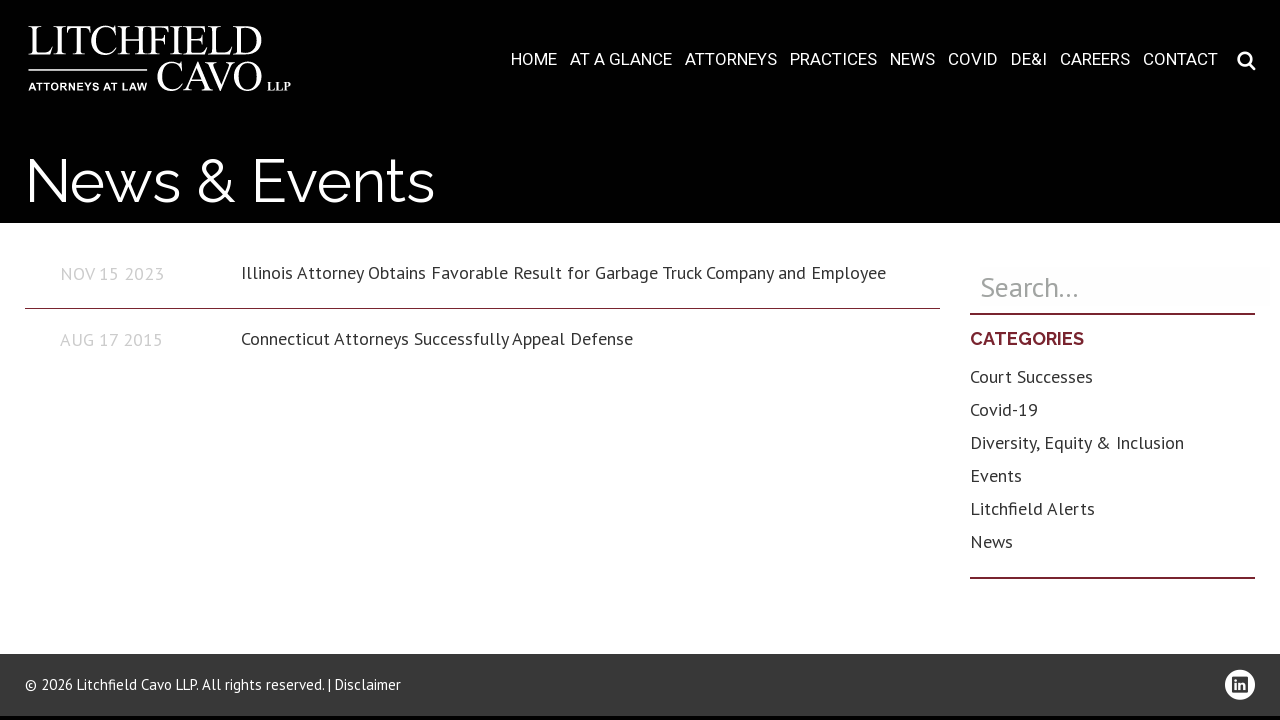

--- FILE ---
content_type: text/html; charset=UTF-8
request_url: https://www.litchfieldcavo.com/tag/dumpster/
body_size: 7029
content:
<!doctype html>
<html class="no-js" lang="en-US">
<head>
<link rel="pingback" href="https://www.litchfieldcavo.com/xmlrpc.php"/>
<meta charset="utf-8"/>
<meta http-equiv="X-UA-Compatible" content="IE=edge"/>
<meta name="viewport" content="width=device-width,initial-scale=1"/>
<meta name='robots' content='index, follow, max-image-preview:large, max-snippet:-1, max-video-preview:-1' />

	<!-- This site is optimized with the Yoast SEO Premium plugin v26.7 (Yoast SEO v26.7) - https://yoast.com/wordpress/plugins/seo/ -->
	<title>dumpster Archives - Litchfield Cavo</title>
	<link rel="canonical" href="https://www.litchfieldcavo.com/tag/dumpster/" />
	<meta property="og:locale" content="en_US" />
	<meta property="og:type" content="article" />
	<meta property="og:title" content="dumpster Archives" />
	<meta property="og:url" content="https://www.litchfieldcavo.com/tag/dumpster/" />
	<meta property="og:site_name" content="Litchfield Cavo" />
	<meta name="twitter:card" content="summary_large_image" />
	<script type="application/ld+json" class="yoast-schema-graph">{"@context":"https://schema.org","@graph":[{"@type":"CollectionPage","@id":"https://www.litchfieldcavo.com/tag/dumpster/","url":"https://www.litchfieldcavo.com/tag/dumpster/","name":"dumpster Archives - Litchfield Cavo","isPartOf":{"@id":"https://www.litchfieldcavo.com/#website"},"breadcrumb":{"@id":"https://www.litchfieldcavo.com/tag/dumpster/#breadcrumb"},"inLanguage":"en-US"},{"@type":"BreadcrumbList","@id":"https://www.litchfieldcavo.com/tag/dumpster/#breadcrumb","itemListElement":[{"@type":"ListItem","position":1,"name":"Home","item":"https://www.litchfieldcavo.com/"},{"@type":"ListItem","position":2,"name":"dumpster"}]},{"@type":"WebSite","@id":"https://www.litchfieldcavo.com/#website","url":"https://www.litchfieldcavo.com/","name":"Litchfield Cavo","description":"","potentialAction":[{"@type":"SearchAction","target":{"@type":"EntryPoint","urlTemplate":"https://www.litchfieldcavo.com/?s={search_term_string}"},"query-input":{"@type":"PropertyValueSpecification","valueRequired":true,"valueName":"search_term_string"}}],"inLanguage":"en-US"}]}</script>
	<!-- / Yoast SEO Premium plugin. -->


<link rel='dns-prefetch' href='//www.googletagmanager.com' />
<link rel='dns-prefetch' href='//cdn.openshareweb.com' />
<link rel='dns-prefetch' href='//cdn.shareaholic.net' />
<link rel='dns-prefetch' href='//www.shareaholic.net' />
<link rel='dns-prefetch' href='//analytics.shareaholic.com' />
<link rel='dns-prefetch' href='//recs.shareaholic.com' />
<link rel='dns-prefetch' href='//partner.shareaholic.com' />
<link rel="alternate" type="application/rss+xml" title="Litchfield Cavo &raquo; Feed" href="https://www.litchfieldcavo.com/feed/" />
<link rel="alternate" type="application/rss+xml" title="Litchfield Cavo &raquo; Comments Feed" href="https://www.litchfieldcavo.com/comments/feed/" />
<!-- Shareaholic - https://www.shareaholic.com -->
<link rel='preload' href='//cdn.shareaholic.net/assets/pub/shareaholic.js' as='script'/>
<script data-no-minify='1' data-cfasync='false'>
_SHR_SETTINGS = {"endpoints":{"local_recs_url":"https:\/\/www.litchfieldcavo.com\/wp-admin\/admin-ajax.php?action=shareaholic_permalink_related","ajax_url":"https:\/\/www.litchfieldcavo.com\/wp-admin\/admin-ajax.php"},"site_id":"99cdd7e96da1cbab6a32bc2e40c396d6"};
</script>
<script data-no-minify='1' data-cfasync='false' src='//cdn.shareaholic.net/assets/pub/shareaholic.js' data-shr-siteid='99cdd7e96da1cbab6a32bc2e40c396d6' async ></script>

<!-- Shareaholic Content Tags -->
<meta name='shareaholic:site_name' content='Litchfield Cavo' />
<meta name='shareaholic:language' content='en-US' />
<meta name='shareaholic:article_visibility' content='private' />
<meta name='shareaholic:site_id' content='99cdd7e96da1cbab6a32bc2e40c396d6' />
<meta name='shareaholic:wp_version' content='9.7.13' />

<!-- Shareaholic Content Tags End -->
<style id='wp-img-auto-sizes-contain-inline-css' type='text/css'>
img:is([sizes=auto i],[sizes^="auto," i]){contain-intrinsic-size:3000px 1500px}
/*# sourceURL=wp-img-auto-sizes-contain-inline-css */
</style>
<style id='wp-block-library-inline-css' type='text/css'>
:root{--wp-block-synced-color:#7a00df;--wp-block-synced-color--rgb:122,0,223;--wp-bound-block-color:var(--wp-block-synced-color);--wp-editor-canvas-background:#ddd;--wp-admin-theme-color:#007cba;--wp-admin-theme-color--rgb:0,124,186;--wp-admin-theme-color-darker-10:#006ba1;--wp-admin-theme-color-darker-10--rgb:0,107,160.5;--wp-admin-theme-color-darker-20:#005a87;--wp-admin-theme-color-darker-20--rgb:0,90,135;--wp-admin-border-width-focus:2px}@media (min-resolution:192dpi){:root{--wp-admin-border-width-focus:1.5px}}.wp-element-button{cursor:pointer}:root .has-very-light-gray-background-color{background-color:#eee}:root .has-very-dark-gray-background-color{background-color:#313131}:root .has-very-light-gray-color{color:#eee}:root .has-very-dark-gray-color{color:#313131}:root .has-vivid-green-cyan-to-vivid-cyan-blue-gradient-background{background:linear-gradient(135deg,#00d084,#0693e3)}:root .has-purple-crush-gradient-background{background:linear-gradient(135deg,#34e2e4,#4721fb 50%,#ab1dfe)}:root .has-hazy-dawn-gradient-background{background:linear-gradient(135deg,#faaca8,#dad0ec)}:root .has-subdued-olive-gradient-background{background:linear-gradient(135deg,#fafae1,#67a671)}:root .has-atomic-cream-gradient-background{background:linear-gradient(135deg,#fdd79a,#004a59)}:root .has-nightshade-gradient-background{background:linear-gradient(135deg,#330968,#31cdcf)}:root .has-midnight-gradient-background{background:linear-gradient(135deg,#020381,#2874fc)}:root{--wp--preset--font-size--normal:16px;--wp--preset--font-size--huge:42px}.has-regular-font-size{font-size:1em}.has-larger-font-size{font-size:2.625em}.has-normal-font-size{font-size:var(--wp--preset--font-size--normal)}.has-huge-font-size{font-size:var(--wp--preset--font-size--huge)}.has-text-align-center{text-align:center}.has-text-align-left{text-align:left}.has-text-align-right{text-align:right}.has-fit-text{white-space:nowrap!important}#end-resizable-editor-section{display:none}.aligncenter{clear:both}.items-justified-left{justify-content:flex-start}.items-justified-center{justify-content:center}.items-justified-right{justify-content:flex-end}.items-justified-space-between{justify-content:space-between}.screen-reader-text{border:0;clip-path:inset(50%);height:1px;margin:-1px;overflow:hidden;padding:0;position:absolute;width:1px;word-wrap:normal!important}.screen-reader-text:focus{background-color:#ddd;clip-path:none;color:#444;display:block;font-size:1em;height:auto;left:5px;line-height:normal;padding:15px 23px 14px;text-decoration:none;top:5px;width:auto;z-index:100000}html :where(.has-border-color){border-style:solid}html :where([style*=border-top-color]){border-top-style:solid}html :where([style*=border-right-color]){border-right-style:solid}html :where([style*=border-bottom-color]){border-bottom-style:solid}html :where([style*=border-left-color]){border-left-style:solid}html :where([style*=border-width]){border-style:solid}html :where([style*=border-top-width]){border-top-style:solid}html :where([style*=border-right-width]){border-right-style:solid}html :where([style*=border-bottom-width]){border-bottom-style:solid}html :where([style*=border-left-width]){border-left-style:solid}html :where(img[class*=wp-image-]){height:auto;max-width:100%}:where(figure){margin:0 0 1em}html :where(.is-position-sticky){--wp-admin--admin-bar--position-offset:var(--wp-admin--admin-bar--height,0px)}@media screen and (max-width:600px){html :where(.is-position-sticky){--wp-admin--admin-bar--position-offset:0px}}

/*# sourceURL=wp-block-library-inline-css */
</style><style id='global-styles-inline-css' type='text/css'>
:root{--wp--preset--aspect-ratio--square: 1;--wp--preset--aspect-ratio--4-3: 4/3;--wp--preset--aspect-ratio--3-4: 3/4;--wp--preset--aspect-ratio--3-2: 3/2;--wp--preset--aspect-ratio--2-3: 2/3;--wp--preset--aspect-ratio--16-9: 16/9;--wp--preset--aspect-ratio--9-16: 9/16;--wp--preset--color--black: #000000;--wp--preset--color--cyan-bluish-gray: #abb8c3;--wp--preset--color--white: #ffffff;--wp--preset--color--pale-pink: #f78da7;--wp--preset--color--vivid-red: #cf2e2e;--wp--preset--color--luminous-vivid-orange: #ff6900;--wp--preset--color--luminous-vivid-amber: #fcb900;--wp--preset--color--light-green-cyan: #7bdcb5;--wp--preset--color--vivid-green-cyan: #00d084;--wp--preset--color--pale-cyan-blue: #8ed1fc;--wp--preset--color--vivid-cyan-blue: #0693e3;--wp--preset--color--vivid-purple: #9b51e0;--wp--preset--gradient--vivid-cyan-blue-to-vivid-purple: linear-gradient(135deg,rgb(6,147,227) 0%,rgb(155,81,224) 100%);--wp--preset--gradient--light-green-cyan-to-vivid-green-cyan: linear-gradient(135deg,rgb(122,220,180) 0%,rgb(0,208,130) 100%);--wp--preset--gradient--luminous-vivid-amber-to-luminous-vivid-orange: linear-gradient(135deg,rgb(252,185,0) 0%,rgb(255,105,0) 100%);--wp--preset--gradient--luminous-vivid-orange-to-vivid-red: linear-gradient(135deg,rgb(255,105,0) 0%,rgb(207,46,46) 100%);--wp--preset--gradient--very-light-gray-to-cyan-bluish-gray: linear-gradient(135deg,rgb(238,238,238) 0%,rgb(169,184,195) 100%);--wp--preset--gradient--cool-to-warm-spectrum: linear-gradient(135deg,rgb(74,234,220) 0%,rgb(151,120,209) 20%,rgb(207,42,186) 40%,rgb(238,44,130) 60%,rgb(251,105,98) 80%,rgb(254,248,76) 100%);--wp--preset--gradient--blush-light-purple: linear-gradient(135deg,rgb(255,206,236) 0%,rgb(152,150,240) 100%);--wp--preset--gradient--blush-bordeaux: linear-gradient(135deg,rgb(254,205,165) 0%,rgb(254,45,45) 50%,rgb(107,0,62) 100%);--wp--preset--gradient--luminous-dusk: linear-gradient(135deg,rgb(255,203,112) 0%,rgb(199,81,192) 50%,rgb(65,88,208) 100%);--wp--preset--gradient--pale-ocean: linear-gradient(135deg,rgb(255,245,203) 0%,rgb(182,227,212) 50%,rgb(51,167,181) 100%);--wp--preset--gradient--electric-grass: linear-gradient(135deg,rgb(202,248,128) 0%,rgb(113,206,126) 100%);--wp--preset--gradient--midnight: linear-gradient(135deg,rgb(2,3,129) 0%,rgb(40,116,252) 100%);--wp--preset--font-size--small: 13px;--wp--preset--font-size--medium: 20px;--wp--preset--font-size--large: 36px;--wp--preset--font-size--x-large: 42px;--wp--preset--spacing--20: 0.44rem;--wp--preset--spacing--30: 0.67rem;--wp--preset--spacing--40: 1rem;--wp--preset--spacing--50: 1.5rem;--wp--preset--spacing--60: 2.25rem;--wp--preset--spacing--70: 3.38rem;--wp--preset--spacing--80: 5.06rem;--wp--preset--shadow--natural: 6px 6px 9px rgba(0, 0, 0, 0.2);--wp--preset--shadow--deep: 12px 12px 50px rgba(0, 0, 0, 0.4);--wp--preset--shadow--sharp: 6px 6px 0px rgba(0, 0, 0, 0.2);--wp--preset--shadow--outlined: 6px 6px 0px -3px rgb(255, 255, 255), 6px 6px rgb(0, 0, 0);--wp--preset--shadow--crisp: 6px 6px 0px rgb(0, 0, 0);}:where(.is-layout-flex){gap: 0.5em;}:where(.is-layout-grid){gap: 0.5em;}body .is-layout-flex{display: flex;}.is-layout-flex{flex-wrap: wrap;align-items: center;}.is-layout-flex > :is(*, div){margin: 0;}body .is-layout-grid{display: grid;}.is-layout-grid > :is(*, div){margin: 0;}:where(.wp-block-columns.is-layout-flex){gap: 2em;}:where(.wp-block-columns.is-layout-grid){gap: 2em;}:where(.wp-block-post-template.is-layout-flex){gap: 1.25em;}:where(.wp-block-post-template.is-layout-grid){gap: 1.25em;}.has-black-color{color: var(--wp--preset--color--black) !important;}.has-cyan-bluish-gray-color{color: var(--wp--preset--color--cyan-bluish-gray) !important;}.has-white-color{color: var(--wp--preset--color--white) !important;}.has-pale-pink-color{color: var(--wp--preset--color--pale-pink) !important;}.has-vivid-red-color{color: var(--wp--preset--color--vivid-red) !important;}.has-luminous-vivid-orange-color{color: var(--wp--preset--color--luminous-vivid-orange) !important;}.has-luminous-vivid-amber-color{color: var(--wp--preset--color--luminous-vivid-amber) !important;}.has-light-green-cyan-color{color: var(--wp--preset--color--light-green-cyan) !important;}.has-vivid-green-cyan-color{color: var(--wp--preset--color--vivid-green-cyan) !important;}.has-pale-cyan-blue-color{color: var(--wp--preset--color--pale-cyan-blue) !important;}.has-vivid-cyan-blue-color{color: var(--wp--preset--color--vivid-cyan-blue) !important;}.has-vivid-purple-color{color: var(--wp--preset--color--vivid-purple) !important;}.has-black-background-color{background-color: var(--wp--preset--color--black) !important;}.has-cyan-bluish-gray-background-color{background-color: var(--wp--preset--color--cyan-bluish-gray) !important;}.has-white-background-color{background-color: var(--wp--preset--color--white) !important;}.has-pale-pink-background-color{background-color: var(--wp--preset--color--pale-pink) !important;}.has-vivid-red-background-color{background-color: var(--wp--preset--color--vivid-red) !important;}.has-luminous-vivid-orange-background-color{background-color: var(--wp--preset--color--luminous-vivid-orange) !important;}.has-luminous-vivid-amber-background-color{background-color: var(--wp--preset--color--luminous-vivid-amber) !important;}.has-light-green-cyan-background-color{background-color: var(--wp--preset--color--light-green-cyan) !important;}.has-vivid-green-cyan-background-color{background-color: var(--wp--preset--color--vivid-green-cyan) !important;}.has-pale-cyan-blue-background-color{background-color: var(--wp--preset--color--pale-cyan-blue) !important;}.has-vivid-cyan-blue-background-color{background-color: var(--wp--preset--color--vivid-cyan-blue) !important;}.has-vivid-purple-background-color{background-color: var(--wp--preset--color--vivid-purple) !important;}.has-black-border-color{border-color: var(--wp--preset--color--black) !important;}.has-cyan-bluish-gray-border-color{border-color: var(--wp--preset--color--cyan-bluish-gray) !important;}.has-white-border-color{border-color: var(--wp--preset--color--white) !important;}.has-pale-pink-border-color{border-color: var(--wp--preset--color--pale-pink) !important;}.has-vivid-red-border-color{border-color: var(--wp--preset--color--vivid-red) !important;}.has-luminous-vivid-orange-border-color{border-color: var(--wp--preset--color--luminous-vivid-orange) !important;}.has-luminous-vivid-amber-border-color{border-color: var(--wp--preset--color--luminous-vivid-amber) !important;}.has-light-green-cyan-border-color{border-color: var(--wp--preset--color--light-green-cyan) !important;}.has-vivid-green-cyan-border-color{border-color: var(--wp--preset--color--vivid-green-cyan) !important;}.has-pale-cyan-blue-border-color{border-color: var(--wp--preset--color--pale-cyan-blue) !important;}.has-vivid-cyan-blue-border-color{border-color: var(--wp--preset--color--vivid-cyan-blue) !important;}.has-vivid-purple-border-color{border-color: var(--wp--preset--color--vivid-purple) !important;}.has-vivid-cyan-blue-to-vivid-purple-gradient-background{background: var(--wp--preset--gradient--vivid-cyan-blue-to-vivid-purple) !important;}.has-light-green-cyan-to-vivid-green-cyan-gradient-background{background: var(--wp--preset--gradient--light-green-cyan-to-vivid-green-cyan) !important;}.has-luminous-vivid-amber-to-luminous-vivid-orange-gradient-background{background: var(--wp--preset--gradient--luminous-vivid-amber-to-luminous-vivid-orange) !important;}.has-luminous-vivid-orange-to-vivid-red-gradient-background{background: var(--wp--preset--gradient--luminous-vivid-orange-to-vivid-red) !important;}.has-very-light-gray-to-cyan-bluish-gray-gradient-background{background: var(--wp--preset--gradient--very-light-gray-to-cyan-bluish-gray) !important;}.has-cool-to-warm-spectrum-gradient-background{background: var(--wp--preset--gradient--cool-to-warm-spectrum) !important;}.has-blush-light-purple-gradient-background{background: var(--wp--preset--gradient--blush-light-purple) !important;}.has-blush-bordeaux-gradient-background{background: var(--wp--preset--gradient--blush-bordeaux) !important;}.has-luminous-dusk-gradient-background{background: var(--wp--preset--gradient--luminous-dusk) !important;}.has-pale-ocean-gradient-background{background: var(--wp--preset--gradient--pale-ocean) !important;}.has-electric-grass-gradient-background{background: var(--wp--preset--gradient--electric-grass) !important;}.has-midnight-gradient-background{background: var(--wp--preset--gradient--midnight) !important;}.has-small-font-size{font-size: var(--wp--preset--font-size--small) !important;}.has-medium-font-size{font-size: var(--wp--preset--font-size--medium) !important;}.has-large-font-size{font-size: var(--wp--preset--font-size--large) !important;}.has-x-large-font-size{font-size: var(--wp--preset--font-size--x-large) !important;}
/*# sourceURL=global-styles-inline-css */
</style>

<style id='classic-theme-styles-inline-css' type='text/css'>
/*! This file is auto-generated */
.wp-block-button__link{color:#fff;background-color:#32373c;border-radius:9999px;box-shadow:none;text-decoration:none;padding:calc(.667em + 2px) calc(1.333em + 2px);font-size:1.125em}.wp-block-file__button{background:#32373c;color:#fff;text-decoration:none}
/*# sourceURL=/wp-includes/css/classic-themes.min.css */
</style>
<link rel='stylesheet' id='eeb-css-frontend-css' href='https://www.litchfieldcavo.com/wp-content/plugins/email-encoder-bundle/assets/css/style.css?ver=54d4eedc552c499c4a8d6b89c23d3df1' type='text/css' media='all' />
<link rel='stylesheet' id='flaticon-css-css' href='https://www.litchfieldcavo.com/wp-content/themes/litchfield/assets/css/fonts/flaticon.css?ver=79962a42436a23fb9442667462eda657' type='text/css' media='all' />
<link rel='stylesheet' id='foundation-css-css' href='https://www.litchfieldcavo.com/wp-content/themes/litchfield/vendor/foundation/css/foundation.min.css?ver=79962a42436a23fb9442667462eda657' type='text/css' media='all' />
<link rel='stylesheet' id='steam-css-css' href='https://www.litchfieldcavo.com/wp-content/themes/litchfield/assets/css/style.css?ver=1766456495' type='text/css' media='all' />
<link rel='stylesheet' id='steam-media-css-css' href='https://www.litchfieldcavo.com/wp-content/themes/litchfield/assets/css/media.css?ver=79962a42436a23fb9442667462eda657' type='text/css' media='screen' />
<link rel='stylesheet' id='jsearch-css-css' href='https://www.litchfieldcavo.com/wp-content/themes/litchfield/assets/css/jsearch.css?ver=79962a42436a23fb9442667462eda657' type='text/css' media='screen' />
<link rel='stylesheet' id='steam-print-css-css' href='https://www.litchfieldcavo.com/wp-content/themes/litchfield/assets/css/print.css?ver=79962a42436a23fb9442667462eda657' type='text/css' media='print' />
<link rel='stylesheet' id='icons-css-css' href='https://www.litchfieldcavo.com/wp-content/themes/litchfield/assets/css/font-awesome.css?ver=79962a42436a23fb9442667462eda657' type='text/css' media='all' />
<script type="text/javascript" src="https://www.litchfieldcavo.com/wp-includes/js/jquery/jquery.min.js?ver=3.7.1" id="jquery-core-js"></script>
<script type="text/javascript" src="https://www.litchfieldcavo.com/wp-includes/js/jquery/jquery-migrate.min.js?ver=3.4.1" id="jquery-migrate-js"></script>
<script type="text/javascript" src="https://www.litchfieldcavo.com/wp-content/plugins/wpcrank-firms/assets/js/scripts.js?ver=79962a42436a23fb9442667462eda657" id="wpcrank-firms-js"></script>
<script type="text/javascript" src="https://www.litchfieldcavo.com/wp-content/plugins/email-encoder-bundle/assets/js/custom.js?ver=2c542c9989f589cd5318f5cef6a9ecd7" id="eeb-js-frontend-js"></script>

<!-- Google tag (gtag.js) snippet added by Site Kit -->
<!-- Google Analytics snippet added by Site Kit -->
<script type="text/javascript" src="https://www.googletagmanager.com/gtag/js?id=G-3467MD6B4E" id="google_gtagjs-js" async></script>
<script type="text/javascript" id="google_gtagjs-js-after">
/* <![CDATA[ */
window.dataLayer = window.dataLayer || [];function gtag(){dataLayer.push(arguments);}
gtag("set","linker",{"domains":["www.litchfieldcavo.com"]});
gtag("js", new Date());
gtag("set", "developer_id.dZTNiMT", true);
gtag("config", "G-3467MD6B4E");
//# sourceURL=google_gtagjs-js-after
/* ]]> */
</script>
<link rel="https://api.w.org/" href="https://www.litchfieldcavo.com/wp-json/" /><link rel="alternate" title="JSON" type="application/json" href="https://www.litchfieldcavo.com/wp-json/wp/v2/tags/5471" /><meta name="generator" content="Site Kit by Google 1.168.0" /><link rel="apple-touch-icon" sizes="180x180" href="/wp-content/uploads/fbrfg/apple-touch-icon.png?v=wAd5mxKQWY">
<link rel="icon" type="image/png" sizes="32x32" href="/wp-content/uploads/fbrfg/favicon-32x32.png?v=wAd5mxKQWY">
<link rel="icon" type="image/png" sizes="192x192" href="/wp-content/uploads/fbrfg/android-chrome-192x192.png?v=wAd5mxKQWY">
<link rel="icon" type="image/png" sizes="16x16" href="/wp-content/uploads/fbrfg/favicon-16x16.png?v=wAd5mxKQWY">
<link rel="manifest" href="/wp-content/uploads/fbrfg/site.webmanifest?v=wAd5mxKQWY">
<link rel="mask-icon" href="/wp-content/uploads/fbrfg/safari-pinned-tab.svg?v=wAd5mxKQWY" color="#000000">
<link rel="shortcut icon" href="/wp-content/uploads/fbrfg/favicon.ico?v=wAd5mxKQWY">
<meta name="msapplication-TileColor" content="#000000">
<meta name="msapplication-TileImage" content="/wp-content/uploads/fbrfg/mstile-144x144.png?v=wAd5mxKQWY">
<meta name="msapplication-config" content="/wp-content/uploads/fbrfg/browserconfig.xml?v=wAd5mxKQWY">
<meta name="theme-color" content="#ffffff">		<style type="text/css" id="wp-custom-css">
			.page-id-15583 .page-title { font-size: 25px; text-align: center; }

.page-id-15583 p { text-align: center !important; }
.page-id-1144 .tabs-panel{ position: relative; }
.page-id-1144 .tabs-panel .map-download { position: absolute; width: 100%; margin: 0 auto; }
.page-id-1144 .header-content.row p a { color: #fff !important; text-decoration: underline; }
.page-id-1144 .map-download a{     color: #79242f !important; text-decoration: underline; }		</style>
		</head>

<body class="archive tag tag-dumpster tag-5471 wp-theme-litchfield">
	<div class="off-canvas-wrapper">
		<div class="off-canvas-content" data-off-canvas-content>
			<div class="mobile-container">
				<div class="hamburger hamburger--slider">
	    			<span class="hamburger-box">
	    				<span class="hamburger-inner"></span>
	    			</span>
	 			</div>
	 		</div>
			<div class="show-mobile-menu">
				<div class="menu-main-menu-container"><ul id="menu-main-menu" class="menu"><li id="menu-item-9893" class="menu-item menu-item-type-post_type menu-item-object-page menu-item-home menu-item-9893"><a href="https://www.litchfieldcavo.com/">Home</a></li>
<li id="menu-item-1146" class="menu-item menu-item-type-post_type menu-item-object-page menu-item-1146"><a href="https://www.litchfieldcavo.com/about-us/">At A Glance</a></li>
<li id="menu-item-1147" class="menu-item menu-item-type-post_type menu-item-object-page menu-item-1147"><a href="https://www.litchfieldcavo.com/our-attorneys/">Attorneys</a></li>
<li id="menu-item-1152" class="menu-item menu-item-type-post_type menu-item-object-page menu-item-1152"><a href="https://www.litchfieldcavo.com/practices/">Practices</a></li>
<li id="menu-item-9145" class="menu-item menu-item-type-post_type menu-item-object-page current_page_parent menu-item-9145"><a href="https://www.litchfieldcavo.com/news-events/">News</a></li>
<li id="menu-item-13830" class="menu-item menu-item-type-post_type menu-item-object-page menu-item-13830"><a href="https://www.litchfieldcavo.com/covid-19/">COVID</a></li>
<li id="menu-item-16250" class="menu-item menu-item-type-post_type menu-item-object-page menu-item-16250"><a href="https://www.litchfieldcavo.com/diversity-equity-inclusion/">DE&#038;I</a></li>
<li id="menu-item-13497" class="menu-item menu-item-type-post_type menu-item-object-page menu-item-13497"><a href="https://www.litchfieldcavo.com/careers-2/">Careers</a></li>
<li id="menu-item-1149" class="menu-item menu-item-type-post_type menu-item-object-page menu-item-1149"><a href="https://www.litchfieldcavo.com/contact/">Contact</a></li>
</ul></div>		        <div class="search_top">

					<form method="get" class="search-form search__form" action="https://www.litchfieldcavo.com/">
						<label>
							<input type="search" class="search-field" placeholder="Search..." value="" name="s" title="Search for:" />
						</label>
						<button type="submit" class="search-submit button" value="search" />
							<i class="fa fa-search"></i>
						</button>
					</form>     
				</div>
			</div>
			<header class="header">

				<a href="https://www.litchfieldcavo.com/pdf/?id=18133" rel="nofollow" class="page_to_pdf">Download PDF</a>
				<div class="row">
					<div class="logo large-3 medium-3 columns">
						<a href="https://www.litchfieldcavo.com" class="logo-img"></a>
					</div>
					<div class="header-menu large-9 medium-9 columns">
						<div class="menu-main-menu-container"><ul id="menu-main-menu-1" class="menu"><li class="menu-item menu-item-type-post_type menu-item-object-page menu-item-home menu-item-9893"><a href="https://www.litchfieldcavo.com/">Home</a></li>
<li class="menu-item menu-item-type-post_type menu-item-object-page menu-item-1146"><a href="https://www.litchfieldcavo.com/about-us/">At A Glance</a></li>
<li class="menu-item menu-item-type-post_type menu-item-object-page menu-item-1147"><a href="https://www.litchfieldcavo.com/our-attorneys/">Attorneys</a></li>
<li class="menu-item menu-item-type-post_type menu-item-object-page menu-item-1152"><a href="https://www.litchfieldcavo.com/practices/">Practices</a></li>
<li class="menu-item menu-item-type-post_type menu-item-object-page current_page_parent menu-item-9145"><a href="https://www.litchfieldcavo.com/news-events/">News</a></li>
<li class="menu-item menu-item-type-post_type menu-item-object-page menu-item-13830"><a href="https://www.litchfieldcavo.com/covid-19/">COVID</a></li>
<li class="menu-item menu-item-type-post_type menu-item-object-page menu-item-16250"><a href="https://www.litchfieldcavo.com/diversity-equity-inclusion/">DE&#038;I</a></li>
<li class="menu-item menu-item-type-post_type menu-item-object-page menu-item-13497"><a href="https://www.litchfieldcavo.com/careers-2/">Careers</a></li>
<li class="menu-item menu-item-type-post_type menu-item-object-page menu-item-1149"><a href="https://www.litchfieldcavo.com/contact/">Contact</a></li>
</ul></div>		
						<span class="flaticon-search"></span>
					</div>
				</div>	 	
				
			</header> <!-- end .header -->	
	<div class="content-background">

		<div class="header-content row">
			<div class="large-12 medium-12 columns">
				<h2 class="title">News & Events</h2>
			</div>
		</div>

		<div id="content" class="background_color white">
		
			<div id="inner-content" class="row">
		
			    <main id="main" class="large-9 medium-9 columns">
			    
				    				 
						<!-- To see additional archive styles, visit the /parts directory -->
						<article id="post-18133" class="post-18133 post type-post status-publish format-standard hentry category-court-successes tag-broken-hip tag-dumpster tag-elderly tag-long-tem-car tag-long-term tag-medd-mal tag-nursing-facility tag-partially-fault tag-pedestrian tag-range-of-motion tag-run-over tag-struck-by-truck tag-trash tag-trip-and-fall">					
	<header class="article-header">
		<div class="date">
			Nov 15 2023		</div>
		<h2><a href="https://www.litchfieldcavo.com/illinois-attorney-obtains-favorable-result-for-garbage-truck-company-and-its-employee/" rel="bookmark" title="Illinois Attorney Obtains Favorable Result for Garbage Truck Company and Employee">Illinois Attorney Obtains Favorable Result for Garbage Truck Company and Employee</a></h2>
	</header> <!-- end article header -->			    						
</article> <!-- end article -->					    
									 
						<!-- To see additional archive styles, visit the /parts directory -->
						<article id="post-6816" class="post-6816 post type-post status-publish format-standard hentry category-court-successes tag-appeals tag-dumpster tag-motor-vehicle tag-truck tag-workers-compensation">					
	<header class="article-header">
		<div class="date">
			Aug 17 2015		</div>
		<h2><a href="https://www.litchfieldcavo.com/litchfield-cavo-successful-appeal-defense/" rel="bookmark" title="Connecticut Attorneys Successfully Appeal Defense">Connecticut Attorneys Successfully Appeal Defense</a></h2>
	</header> <!-- end article header -->			    						
</article> <!-- end article -->					    
						

												
					
					<div class="custom-pagination"></div>
																									
			    </main> <!-- end #main -->
			    
			    <div id="general_sidebar" class="sidebar large-3 medium-3 columns">

	
		<div id="search-2" class="widget widget_search"><button id="btn-search-close" class="btn btn--search-close" aria-label="Close search form"><svg class="icon icon--cross"><use xlink:href="#icon-cross"></use></svg></button>
<form method="get" class="search-form search__form" action="https://www.litchfieldcavo.com/">
	<label>
		<input type="search" class="search-field" placeholder="Search..." value="" name="s" title="Search for:" />
	</label>
	<input type="submit" class="search-submit button" value="Search" />
</form></div><div id="categories-2" class="widget widget_categories"><h4 class="widgettitle">Categories</h4>
			<ul>
					<li class="cat-item cat-item-28"><a href="https://www.litchfieldcavo.com/category/court-successes/">Court Successes</a>
</li>
	<li class="cat-item cat-item-3130"><a href="https://www.litchfieldcavo.com/category/covid-19/">Covid-19</a>
</li>
	<li class="cat-item cat-item-4705"><a href="https://www.litchfieldcavo.com/category/diversity-equity-inclusion/">Diversity, Equity &amp; Inclusion</a>
</li>
	<li class="cat-item cat-item-12"><a href="https://www.litchfieldcavo.com/category/events/">Events</a>
</li>
	<li class="cat-item cat-item-38"><a href="https://www.litchfieldcavo.com/category/litchfield-alerts/">Litchfield Alerts</a>
</li>
	<li class="cat-item cat-item-17"><a href="https://www.litchfieldcavo.com/category/news/">News</a>
</li>
			</ul>

			</div>
	
</div>
			</div> <!-- end #inner-content -->

		</div> <!-- end #content -->

	</div>

				<footer class="footer color_white">
					<div id="inner-footer" class="row">				
						<div class="large-10 medium-10 columns">
							&copy; 2026 Litchfield Cavo LLP.  All rights reserved. | <a href="https://www.litchfieldcavo.com/disclaimer/" class="disclaimer">Disclaimer</a>
						</div>
						<div class="large-2 medium-2 columns social-medias">
							<ul><li><a href="https://www.linkedin.com/company/litchfield-cavo-llp/" target="_blank"><span class="flaticon-linkedin-logo-button"></span></a></li></ul>						</div>
					</div> <!-- end #inner-footer -->
				</footer> <!-- end .footer -->

			</div>  <!-- end .main-content -->
			
			
			<div class="search-area"><button id="btn-search-close" class="btn btn--search-close" aria-label="Close search form"><svg class="icon icon--cross"><use xlink:href="#icon-cross"></use></svg></button>
<form method="get" class="search-form search__form" action="https://www.litchfieldcavo.com/">
	<label>
		<input type="search" class="search-field" placeholder="Search..." value="" name="s" title="Search for:" />
	</label>
	<input type="submit" class="search-submit button" value="Search" />
</form></div>
			

		</div> <!-- end .off-canvas-wrapper -->
		<script type="speculationrules">
{"prefetch":[{"source":"document","where":{"and":[{"href_matches":"/*"},{"not":{"href_matches":["/wp-*.php","/wp-admin/*","/wp-content/uploads/*","/wp-content/*","/wp-content/plugins/*","/wp-content/themes/litchfield/*","/*\\?(.+)"]}},{"not":{"selector_matches":"a[rel~=\"nofollow\"]"}},{"not":{"selector_matches":".no-prefetch, .no-prefetch a"}}]},"eagerness":"conservative"}]}
</script>

	<!-- Site improve -->
	<script type="text/javascript">
	/*<![CDATA[*/
	(function() {
	var sz = document.createElement('script'); sz.type = 'text/javascript'; sz.async = true;
	sz.src = '//siteimproveanalytics.com/js/siteanalyze_61283327.js';
	var s = document.getElementsByTagName('script')[0]; s.parentNode.insertBefore(sz, s);
	})();
	/*]]>*/
	</script> 

	<script type="text/javascript" src="https://www.litchfieldcavo.com/wp-content/themes/litchfield/vendor/foundation/js/foundation.min.js?ver=6.2.3" id="foundation-js-js"></script>
<script type="text/javascript" src="https://www.litchfieldcavo.com/wp-content/themes/litchfield/assets/js/jquery.cycle2.min.js?ver=79962a42436a23fb9442667462eda657" id="cyle-2-js-js"></script>
<script type="text/javascript" src="https://www.litchfieldcavo.com/wp-content/themes/litchfield/assets/js/jquery.cycle2.carousel.min.js?ver=79962a42436a23fb9442667462eda657" id="cycle-2-carousel-js-js"></script>
<script type="text/javascript" src="https://www.litchfieldcavo.com/wp-content/themes/litchfield/assets/js/classie.js?ver=79962a42436a23fb9442667462eda657" id="classie-carousel-js-js"></script>
<script type="text/javascript" src="https://www.litchfieldcavo.com/wp-content/themes/litchfield/assets/js/jsearch.js?ver=79962a42436a23fb9442667462eda657" id="jsearch-js-js"></script>
<script type="text/javascript" id="steam-js-js-extra">
/* <![CDATA[ */
var ajax_posts = {"ajax_url":"https://www.litchfieldcavo.com/wp-admin/admin-ajax.php"};
//# sourceURL=steam-js-js-extra
/* ]]> */
</script>
<script type="text/javascript" src="https://www.litchfieldcavo.com/wp-content/themes/litchfield/assets/js/scripts.js?ver=79962a42436a23fb9442667462eda657" id="steam-js-js"></script>
		
<!-- Piwik -->
<script type="text/javascript">
  var _paq = _paq || [];
  _paq.push(['trackPageView']);
  _paq.push(['enableLinkTracking']);
  (function() {
    var u=(("https:" == document.location.protocol) ? "https" : "http") + "://mh.wa.ibsrv.net/";
    _paq.push(['setTrackerUrl', u+'piwik.php']);
    _paq.push(['setSiteId', 4]);
    var d=document, g=d.createElement('script'), s=d.getElementsByTagName('script')[0]; g.type='text/javascript';
    g.defer=true; g.async=true; g.src=u+'piwik.js'; s.parentNode.insertBefore(g,s);
  })();

</script>
<noscript><p><img src="http://mh.wa.ibsrv.net/piwik.php?idsite=4" style="border:0;" alt="" /></p></noscript>
<!-- End Piwik Code -->

	</body><!-- end body -->
</html> <!-- end html -->

--- FILE ---
content_type: text/css; charset=UTF-8
request_url: https://www.litchfieldcavo.com/wp-content/themes/litchfield/assets/css/style.css?ver=1766456495
body_size: 9145
content:
/* Import Google Font */
@import url('https://fonts.googleapis.com/css?family=Roboto:300,400,500,700');
@import url('https://fonts.googleapis.com/css?family=PT+Sans:400,700');
@import url('https://fonts.googleapis.com/css?family=Raleway:300,400,500,700');

/* Custom CSS */
body { font-family: 'PT Sans', sans-serif; color: #000; background: #010101; }
body.single-lawyer .off-canvas-wrapper, body.single-practice .off-canvas-wrapper, body.single-office .off-canvas-wrapper,
body.blog .off-canvas-wrapper, body.single-post .off-canvas-wrapper, body.page-id-13773 .off-canvas-wrapper, body.page-id-15672 .off-canvas-wrapper,
body.page-id-13589, body.page-id-1144 .off-canvas-wrapper, body.page-id-15899 , body.page-id-16788 .off-canvas-wrapper, 
body.post-type-archive-dei_spotlight .off-canvas-wrapper, body.single-dei_spotlight .off-canvas-wrapper,
body.category-diversity-equity-inclusion .off-canvas-wrapper { 
	background: url(../images/bg.jpg) no-repeat top center transparent; background-size: cover; 
}
body.page-id-15899 .off-canvas-wrapper, body.page-id-16788 .off-canvas-wrapper { background-size: contain; }
h1, h2, h3, h4, h5, h6 { color: #C20430; font-family: 'Raleway', sans-serif; font-weight: 300; }
h2 { font-size: 2rem; font-weight: 400; }1
h2.block-title { font-size: 40px !important; line-height: 1em !important; margin-bottom: 25px; }
.row { max-width: 1260px; }
.background_color.white h2, .background_color.white h3, .background_color.white h4,
.background_color.white h5, .background_color.white a { color: #79242f; }
.border_top { border-top: 3px solid #800000; }

.background_color.blue { background: #1679bf; }
.background_color.gray { background: #77777a; }
.background_color.white { background: #ffffff; }
.color_blue { color: #1679bf; }
.color_gray { color: #77777a; }
.color_white { color: #ffffff; }
.color_red { color: #c00304; }
.color_purple { color: #6d2c6d; }
.no-bg { background: none !important; }

/* Placeholder Color */
input::-webkit-input-placeholder { color: #a1a4a2; opacity: 1; }
input::-moz-placeholder { color: #a1a4a2; opacity: 1; }
input:-ms-input-placeholder { color: #a1a4a2; opacity: 1; }
input:-moz-placeholder { color: #a1a4a2; opacity: 1; }

/* Input */
input[type="text"], input[type="email"], select, textarea { font-size: 16px !important; color: #010101 !important; 
	border: 3px solid #fff !important; box-shadow: none !important; height: 2.8rem; padding: 5px 8px !important;
}
input[type="text"]:focus, input[type="email"]:focus, select:focus, textarea:focus,
input[type="text"]:active, input[type="email"]:active, select:active, textarea:active { border-color: #C20430 !important; 
	box-shadow: none !important; color: #a1a4a2; 
}
input[type="text"]::-webkit-input-placeholder, textarea::-webkit-input-placeholder { color: #a1a4a2; opacity: 1; }
input[type="text"]::-moz-placeholder, textarea::-moz-placeholder { color: #a1a4a2; opacity: 1; }
input[type="text"]:-ms-input-placeholder, textarea:-ms-input-placeholder { color: #a1a4a2; opacity: 1; }
input[type="text"]:-moz-placeholder, textarea:-moz-placeholder { color: #a1a4a2; opacity: 1; }
input[type="text"]:focus::-webkit-input-placeholder, textarea:focus::-webkit-input-placeholder { color: #77777a; opacity: 1; }
input[type="text"]:focus::-moz-placeholder, textarea:focus::-moz-placeholder { color: #77777a; opacity: 1; }
input[type="text"]:focus:-ms-input-placeholder, textarea:focus:-ms-input-placeholder { color: #77777a; opacity: 1; }
input[type="text"]:focus:-moz-placeholder, textarea:focus:-moz-placeholder { color: #77777a; opacity: 1; }
input[type="submit"] { font-size: 21px; font-family: 'Raleway', sans-serif; font-weight: 300; text-transform: uppercase;
	letter-spacing: 5px; padding: 10px 35px 10px 40px; display: block; margin: 25px auto 5px; background: #C20430;
}
input[type="submit"]:hover, input[type="submit"]:focus { background: #C20430; }
input[type="checkbox"], input[type="radio"] { margin-bottom: 0 !important; border: 4px solid #a1a4a2 !important; color: #a1a4a2; }
.button.border { background: none; border: 2px solid #fff; font-size: 18px; font-family: 'Raleway', sans-serif;
	text-transform: uppercase; font-weight: 700; line-height: 1em; color: #fff; padding: 18px;
}
a, a:hover, a:focus { color: #C20430; }
p, ul, ol, dl { line-height: 1.4em; }
.strong { font-weight: 700; }
#inner-content ul { margin-left: 0.5rem; }
#inner-content li { margin-bottom: 10px; list-style-type: none; padding-left: 20px; position: relative; }
#inner-content li:before { content: '•'; color: #79242f; font-size: 23px; line-height: 0.8em; position: absolute; top: 3px; left: 0; }
#inner-content li ul { margin-top: 10px; margin-left: 35px; }
#inner-content li ul li { list-style-type: circle; padding-left: 2px; }
#inner-content li ul li:before { content: ''; }

.background_color.white input[type="text"], .background_color.white input[type="email"], 
.background_color.white select, .background_color.white textarea { border-color: #7e7d7d !important; }
.background_color.white .gform_body label { display: block !important; font-weight: 700 !important; }

/* Header */
.header { padding: 20px 0; position: relative; }
.header .row { position: relative; }
.header .logo-img { background: url(../images/litchfieldcavo_logo.svg) no-repeat center center;
	width: 270px; height: 76px; display: inline-block; background-size: contain !important; max-width: 270px; max-height: 135px;
}
.header .header-menu { padding-top: 28px; position: relative; text-align: right; }
.header .header-menu .menu-main-menu-container { display: inline-block; margin-right: 15px; }
.header .header-menu ul.menu { float: right; }
.header .header-menu ul.menu > li  { padding-left: 13px; position: relative; }
.header .header-menu ul.menu > li:first-child {  padding-left: 0; }
.header .header-menu ul.menu > li > a { font-size: 17px; text-transform: uppercase; font-weight: 400; padding: 0; color: #fff; 
	font-family: 'Roboto', sans-serif; white-space: nowrap;
}
.header .header-menu ul.menu .active > a { background: none; color: #fff; }
.header .header-menu ul.menu .menu-item-9893.active > a { color: #fff; }
.header .header-menu ul.menu > li > .sub-menu { padding-top: 34px; }
.header .header-menu ul.menu > li:hover > .sub-menu { display: block; }
.header .header-menu ul.menu > li > .sub-menu > li:hover > .sub-menu { display: block; }
.header .header-menu ul.menu > li > .sub-menu .sub-menu { right: -150px; top: 0; }
.header .sub-menu { list-style-type: none; margin: 0; position: absolute; z-index: 1; display: none; }
.header .sub-menu li { width: 150px; position: relative; }
.header .sub-menu a { padding: 6px 10px; background: #fff; display: block; }
.header .home-menu-link { display: none; }
.header .flaticon-search { display: inline-block; position: relative; z-index: 1; }
.header .flaticon-search:hover { cursor: pointer; }
.header .flaticon-search:before, .header .flaticon-search:after { color: #fff; font-size: 18px; font-weight: 700; }

/* Home Slider */
.home-slider, #homeslider { background: transparent; position: relative; max-height: 725px; height: 100%; } 
.home-slider ul { margin: 0 !important; height: auto !important; }
.home-slider .orbit-slide .orbit-image { width: 100% !important; height: auto !important; display: block; margin: 0 auto; }
.home-slider .orbit-slide .orbit-image:active, .home-slider .orbit-slide .orbit-image:focus,
.home-slider .orbit-slide:active, .home-slider .orbit-slide:focus,
.orbit-container:active, .orbit-container:focus, .home-slider:active, .home-slider:focus { outline: 0 !important; -moz-outline-style: none !important; }
.home-slider h2 { font-size: 56px; font-weight: 300; line-height: 1em; }
.home-slider h3 { font-size: 31px; font-weight: 300; font-style: italic; line-height: 1em; }
.home-slider h3 span { color: #1679bf; }
.home-slider p { font-size: 22px; margin-top: 20px; line-height: 1.6em; text-align: justify; font-weight: 400; }
.home-slider .caption { padding-bottom: 38px; background: none; display: none; }
.home-slider .last-orbit-caption, .home-slider .focus-content { display: none; }
.home-slider .orbit-slide:last-child h2 { padding-bottom: 20px; }
.home-slider .orbit-slide:last-child .inner { min-height: 250px; max-height: 250px; }

/* Home Slider Info */
.slide-other-info { background: url(../images/slider-desc-bg.png) no-repeat bottom center; 
	background-size: 100% 100%; color: #fff; font-size: 23px; padding: 20px 0;
}
.slide-other-info h2.block-title { font-size: 50px !important; }
.orbit-previous, .orbit-next { font-size: 32px; padding: 0.5rem; }
.orbit-previous:hover, .orbit-next:hover { cursor: pointer; }

/* Business Litigation */
.business-litigation { background: #ececec; padding: 60px 0 80px; }
.business-litigation .input-group { border: 3px solid #79242F; color: #79242F; height: auto; }
.business-litigation .input-group .search_input { font-size: 18px; text-transform: uppercase;
	padding: 13px 15px; display: block; line-height: 1em;
}
.business-litigation .block-description { font-size: 17px; }
.business-litigation i { font-size: 30px; color: #79242F; }
.business-litigation .input-group-label { border: none; background: none; }
.business-litigation h2.block-title { color: #79242f; }

/* Cycle Slider */
.cycle-container{ position: relative; }

/* Practice Slider */
.practices-slideshow img { display: block; margin: 0 auto; }

/* Slider Navigation */
.slider-navigation .orbit-previous{ left: -65px; padding: 13px; z-index: 100; }
.slider-navigation .orbit-next{ right: -65px; padding: 13px; z-index: 100; }
.slider-navigation span:before, .slider-navigation span:after { font-size: 40px !important; }
.slider-navigation a { color: #C20430; }
.slider-navigation a:hover, .slider-navigation a:active, .slider-navigation a:focus { background: none !important; color: #4dabee; }

/* Featured Attorneys */
.featured-attorneys { padding: 28px 0 50px; background: #383838; }
.featured-attorneys .slide-detail { margin: 0 5px; display: block; position: relative !important; overflow: hidden; }
.featured-attorneys img { width: 100%; }
.featured-attorneys .information { position: absolute; width: 100%; height: 101%; overflow: visible;
	background: url(../images/gradient.png) transparent repeat-x bottom left; z-index: 1; top: 0;
}
.featured-attorneys .information h3 { position: absolute; bottom: 0; font-size: 21px;  font-style: normal;
	font-weight: 300; color: #fff; white-space: normal; line-height: 1em; margin: 0; padding: 11px 13px;
}

.page-id-15899 .featured-attorneys { background: #fff; border-top: 3px solid #800000; border-bottom: 3px solid #800000; }
.page-id-16788 .featured-attorneys { display:none !important; }

/* Recent News */
.recent-news { padding: 28px 0; }
.recent-news .cat { margin-bottom: 30px; }
.recent-news .cat, .recent-news .cat a { text-transform: uppercase; color: #b5b5b7; font-weight: 600; }
.recent-news .title { font-size: 27px; font-weight: 300; color: #000; 
	padding-bottom: 15px; margin-bottom: 0px; line-height: 1.2em; font-family: 'Roboto', sans-serif !important;
}
.recent-news .date { margin-bottom: 15px; font-size: 16px; padding-left: 0; }
.recent-news .title a { color: #000; }
.recent-news .excerpt { padding-bottom: 10px; }
.recent-news .excerpt p { line-height: 1.3em; }
.recent-news .read-more { color: #C20430; font-size: 22px; font-family: 'Roboto', sans-serif; font-weight: 300; padding-top: 15px; display: block; }
.recent-news .read-more i { font-size: 18px; font-weight: 400; }
.recent-news .block-title { margin-bottom: 40px; }
.recent-news .title a:hover, .recent-news .read-more:hover { text-decoration: underline; }

/* Specialty Areas */
.specialty-areas { padding: 47px 0 0; }
.specialty-areas h2 { margin-bottom: 45px; color: #C20430; }
.specialty-areas .cycle-container { margin-bottom: 50px; }
.specialty-areas .cycle-slide .slide-detail { margin: 0 5px; display: block; position: relative !important; }
.specialty-areas .cycle-slide .information { position: absolute; width: 100%; height: 100%; overflow: visible;
	background: url(../images/gradient.png) transparent repeat-x bottom left; z-index: 1; top: 0; max-width: 516px;
}
.specialty-areas .cycle-slide .information h3 { position: absolute; bottom: 0; font-size: 30px;  font-style: normal;
	font-weight: 300; color: #fff; white-space: normal; line-height: 1em; margin: 0; padding: 11px 13px;
}

/* Content */
#content { font-size: 18px; }
#content ul.custom-bullets{ list-style-type: none; margin: 20px 0 0; }
#content #inner-content ul.custom-bullets li { line-height: 1.6em; padding-left: 0; margin-bottom: 15px; }
#content #inner-content ul.custom-bullets li:before { content: '' !important; }
#content #inner-content ul.custom-bullets li a { color: #79242F; font-family: 'Raleway', sans-serif; font-size: 25px; font-weight: 300; }
#content #inner-content ul.custom-bullets li a:hover { text-decoration: underline; }
.page-title { font-size: 60px; text-align: left; color: #79242F;margin: 20px 0; }
.content-background { 
	/* background: url(../images/page-background.jpeg); */
	padding: 0 0 49px; background-position: top right; background-size: 100%;
}
.content-background.about, .content-background.practices, .content-background.industries { background-image: none; }
.post-title { font-size: 28px; color: #79242f; line-height: 1.1em; margin-bottom: 26px; }
.single-post .post-title { margin-bottom: 15px; }
.single-post .post-date { margin-bottom: 15px; }
.social-sharing { margin-bottom: 26px; }
.post-date { margin-bottom: 26px; }
.single #main { padding-top: 75px; }
.single.single-post #main { padding-right: 50px !important; }
.single .sidebar { padding-top: 56px; }
.single .content-background { padding: 0; }
#inner-content { padding-bottom: 60px !important;  }
#inner-content #main p { text-align: justify; }
.strips {  /* background: url(../images/page-background-2.jpg); */ 
	height: 13px; background-position: top right; background-size: 100%; 
}
.show_more a:hover { text-decoration: underline; }
.video-access-form .gform_required_legend, .video-access-form_wrapper .gform_required_legend { display: none; }
body.single-post img.gform_ajax_spinner, .video-access-form .gfield_validation_message { display: none !important; }

.page-id-1144 #inner-content #main p, .page-id-1144 .clienteditor { text-align: left; }
.page-id-1144 #inner-content { background: transparent; color: #fff; padding: 0 !important; }
.page-id-1144 .tabs-content { margin-top: 0; padding-top: 25px; }
.page-id-1144 #main .tabs-content #panel2 p { text-align: center !important; }
.page-id-1144 .menu--ceres { background: transparent; margin-top: 15px !important; border-bottom: 4px solid #C20430; }
.page-id-1144 .menu--ceres .menu__item { margin-right: 9px !important; }
.page-id-1144 .menu--ceres .menu__item .menu__link { background: none !important; font-weight: 400 !important;
	padding: 9px 13px !important; border-left: none !important; color: #fff !important; background: #666 !important;
	border: none !important;
}
.page-id-1144 .menu--ceres .menu__item:first-child .menu__link { padding-left: 13px !important; }
.page-id-1144 .menu--ceres .menu__item:last-child .menu__link { padding-right: 13px !important; }
.page-id-1144 .menu__list { background: none; }
.page-id-1144 .menu--ceres .menu__item.menu__item--current .menu__link { background: #C20430 !important; color: #fff !important; }
.page-id-1144 .map-title { font-weight: 400; color: #79242f; }
.page-id-1144 .office-title { color: #79242f; }
.page-id-1144 .job-title { font-size: 22px; }



/* Location Page */
.page-id-13773 #inner-content #main p, .page-id-13773 .clienteditor { text-align: left; }
.page-id-13773 #inner-content { background: transparent; color: #fff; padding: 0 !important; }
.page-id-13773 #panel7 #inner-content { padding-bottom: 25px !important; }
.page-id-13773 .tabs-content { margin-top: 0; padding-top: 25px; }
.page-id-13773 .menu--ceres { background: transparent; margin-top: 15px !important; border-bottom: 4px solid #C20430; }
.page-id-13773 .menu--ceres .menu__item { margin-right: 9px !important; margin-bottom: 5px !important; }
.page-id-13773 .menu--ceres .menu__item .menu__link { background: none !important; font-weight: 400 !important;
	padding: 9px 8px !important; border-left: none !important; color: #fff !important; background: #666 !important;
	border: none !important;
}
.page-id-13773 #panel1 .columns { width: 100%; }
.page-id-13773 .menu--ceres .menu__item:first-child .menu__link { padding-left: 13px !important; }
.page-id-13773 .menu--ceres .menu__item:last-child .menu__link { padding-right: 13px !important; }
.page-id-13773 .menu__list { background: none; }
.page-id-13773 .menu--ceres .menu__item.menu__item--current .menu__link { background: #C20430 !important; color: #fff !important; }
.page-id-13773 .map-title { font-weight: 400; color: #79242f; }
.page-id-13773 .office-title { color: #79242f; }
.page-id-13773 .job-title { font-size: 22px; }
.page-id-13773 .article { display: block; clear: both; margin-top: 18px !important; padding-top: 20px !important; border-top: 1px solid #79242f; line-height: 1.7em !important; float: left; width: 100%; }
.page-id-13773 .article:first-child { border-top: none; padding-top: 0 !important; margin-top: 0 !important; }
.page-id-13773 .article h2 { width: 75%; font-size: 18px; font-weight: 400; display: inline-block; float: left; font-family: 'PT Sans', sans-serif; line-height: 1.1em !important; }
.page-id-13773 .article h2 a { color: #0a0a0a !important; }
.page-id-13773 .date { width: 22%; font-size: 18px; text-transform: uppercase; color: #cccccc; font-weight: 300; padding-top: 1px; display: inline-block; float: left; margin-right: 15px; line-height: 1.1em !important; margin-bottom: 3px; }
.page-id-13773 .read_more { text-align: center; padding-top: 25px; line-height: 1em; }
.page-id-13773 .read_more a h2 { line-height: 1em; }
.page-id-13773 .spinner-loading { display: none; text-align: center; }
.page-id-13773 .no-more-post { padding-top: 25px !important; text-align: center !important; margin: 0; padding-top: 5px; font-weight: 700; display: none; }
.page-id-13773 .no-more-post strong { padding: 5px; border: 1px solid red; color: red;  }
.page-id-13773 .load { padding: 0; margin: 0; text-align: center !important; }
.page-id-13773 .load button{ margin: 0; color: #79242f; }
.page-id-13773 #load_more:hover { cursor: pointer; }
.page-id-13773 #mypost .article:first-child { display: block; clear: both; margin-top: 18px !important; padding-top: 20px !important; border-top: 1px solid #79242f; line-height: 1.7em !important; float: left; width: 100%; }

@media only screen and (max-width: 875px){
	.page-id-13773 .date { font-size: 28px; }
}
@media only screen and (max-width: 767px){
	.page-id-13773 .date { width: 100%!important; margin-right: 0!important; padding-left: 0; }
	.page-id-13773 .article h2 { width: 100% !important; margin: 15px 0 0; }
}

/* Diversity  */
.page-id-15672 #inner-content #main p, .page-id-15672 .clienteditor { text-align: left; }
.page-id-15672 #inner-content { background: transparent; color: #fff; padding: 0 !important; }
.page-id-15672 #panel7 #inner-content { padding-bottom: 25px !important; }
.page-id-15672 .tabs-content { margin-top: 0; padding-top: 25px; }
.page-id-15672 .menu--ceres { background: transparent; margin-top: 15px !important; border-bottom: 4px solid #C20430; }
.page-id-15672 .menu--ceres .menu__item { margin-right: 9px !important; margin-bottom: 5px !important; }
.page-id-15672 .menu--ceres .menu__item .menu__link { background: none !important; font-weight: 400 !important;
	padding: 9px 8px !important; border-left: none !important; color: #fff !important; background: #666 !important;
	border: none !important;
}

.page-id-15672 .menu--ceres .menu__item:first-child .menu__link { padding-left: 13px !important; }
.page-id-15672 .menu--ceres .menu__item:last-child .menu__link { padding-right: 13px !important; }
.page-id-15672 .menu__list { background: none; }
.page-id-15672 .menu--ceres .menu__item.menu__item--current .menu__link { background: #C20430 !important; color: #fff !important; }
.page-id-15672 .map-title { font-weight: 400; color: #79242f; }
.page-id-15672 .office-title { color: #79242f; }
.page-id-15672 .job-title { font-size: 22px; }
.page-id-15672 .article { display: block; clear: both; margin-top: 18px !important; padding-top: 20px !important; border-top: 1px solid #79242f; line-height: 1.7em !important; float: left; width: 100%; }
.page-id-15672 .article:first-child { border-top: none; padding-top: 0 !important; margin-top: 0 !important; }
.page-id-15672 .article h2 { width: 75%; font-size: 18px; font-weight: 400; display: inline-block; float: left; font-family: 'PT Sans', sans-serif; line-height: 1.1em !important; }
.page-id-15672 .article h2 a { color: #0a0a0a !important; }
.page-id-15672 .date { width: 22%; font-size: 18px; text-transform: uppercase; color: #cccccc; font-weight: 300; padding-top: 1px; display: inline-block; float: left; margin-right: 15px; line-height: 1.1em !important; margin-bottom: 3px; }
.page-id-15672 .read_more { text-align: center; padding-top: 25px; line-height: 1em; }
.page-id-15672 .read_more a h2 { line-height: 1em; }
.page-id-15672 .spinner-loading { display: none; text-align: center; }
.page-id-15672 .no-more-post { padding-top: 25px !important; text-align: center !important; margin: 0; padding-top: 5px; font-weight: 700; display: none; }
.page-id-15672 .no-more-post strong { padding: 5px; border: 1px solid red; color: red;  }
.page-id-15672 .load { padding: 0; margin: 0; text-align: center !important; }
.page-id-15672 .load button{ margin: 0; color: #79242f; }
.page-id-15672 #load_more:hover { cursor: pointer; }
.page-id-15672 #mypost .article:first-child { display: block; clear: both; margin-top: 18px !important; padding-top: 20px !important; border-top: 1px solid #79242f; line-height: 1.7em !important; float: left; width: 100%; }

@media only screen and (max-width: 875px){
	.page-id-15672 .date { font-size: 28px; }
}
@media only screen and (max-width: 767px){
	.page-id-15672 .date { width: 100%!important; margin-right: 0!important; padding-left: 0; }
	.page-id-15672 .article h2 { width: 100% !important; margin: 15px 0 0; }
}

.page-id-13495 { background: url(../images/bg.jpg) no-repeat top center transparent; background-size: cover; }
.page-id-13495 main { margin-top: 40px; }

.page-id-1144 #inner-content #main p, .page-id-1144 .clienteditor { text-align: left; }
.page-id-1144 #inner-content { background: transparent; color: #fff; padding: 0 !important; }
.page-id-1144 .tabs-content { margin-top: 0; padding-top: 25px; }
.page-id-1144 .menu--ceres { background: transparent; margin-top: 15px !important; border-bottom: 4px solid #C20430; }
.page-id-1144 .menu--ceres .menu__item { margin-right: 9px !important; }
.page-id-1144 .menu--ceres .menu__item .menu__link { background: none !important; font-weight: 400 !important;
	padding: 9px 13px !important; border-left: none !important; color: #fff !important; background: #666 !important;
	border: none !important;
}
.page-id-1144 .menu--ceres .menu__item:first-child .menu__link { padding-left: 13px !important; }
.page-id-1144 .menu--ceres .menu__item:last-child .menu__link { padding-right: 13px !important; }
.page-id-1144 .menu__list { background: none; }
.page-id-1144 .menu--ceres .menu__item.menu__item--current .menu__link { background: #C20430 !important; color: #fff !important; }
.page-id-1144 .map-title { font-weight: 400; color: #79242f; }
.page-id-1144 .office-title { color: #79242f; }
.page-id-1144 .job-title { font-size: 22px; }

/* Single Office */
.single-office .header-content .title,
.single-practice .header-content .title { color: #c20430; }
.single-office .header-content .sub-title,
.single-practice .header-content .sub-title { color: #fff; text-align: right; margin: 0; position: relative; bottom: -45px; }
.single-office .tabs-content,
.single-practice .tabs-content { margin-top: 0; padding-top: 25px; }
.single-office .menu--ceres,
.single-practice .menu--ceres { background: transparent; margin-top: 15px !important; border-bottom: 4px solid #C20430; }
.single-office .menu--ceres .menu__item,
.single-practice .menu--ceres .menu__item { margin-right: 9px !important; }
.single-office .menu--ceres .menu__item .menu__link,
.single-practice .menu--ceres .menu__item .menu__link { background: none !important; font-weight: 400 !important;
	padding: 9px 13px !important; border-left: none !important; color: #fff !important; background: #666 !important;
	border: none !important;
}
.single-office .menu--ceres .menu__item:first-child .menu__link,
.single-practice .menu--ceres .menu__item:first-child .menu__link { padding-left: 13px !important; }
.single-office .menu--ceres .menu__item:last-child .menu__link,
.single-practice .menu--ceres .menu__item:last-child .menu__link { padding-right: 13px !important; }
.single-office .menu__list,
.single-practice .menu__list { background: none; }
.single-office .menu--ceres .menu__item.menu__item--current .menu__link,
.single-practice .menu--ceres .menu__item.menu__item--current .menu__link { background: #C20430 !important; color: #fff !important; }

.single-office .city-title { font-weight: 700; text-transform: uppercase; margin-bottom: 30px; line-height: 1em; }
.lawyer-info { margin-bottom: 25px; min-height: 200px; }
.lawyer-info img { display: inline-block; float: left; margin-right: 25px; }
.lawyer-info .info { display: table-cell; height: 200px; vertical-align: middle; color: #555; }
.lawyer-info .info .name { font-weight: 700; font-size: 20px; line-height: 1em; margin-bottom: 8px; }
.lawyer-info .info .job-title { color: #000; font-weight: 700; margin-bottom: 6px; }
.lawyer-info .info .email { color: #555; }
.lawyer-info .info-area { display: table; }
.single-office .contact-person, .single-office .contact-person a,
.single-office .map-link { font-size: 22px !important; }
.single-office .contact-person span { color: #79242f; }
.single-office .contact-person .email, .single-office .contact-person .border { color: #c20430; }
.single-office .contact-person .contact-info { font-weight: : 300; padding-top: 30px; }
.single-office .contact-person .contact-info a { font-weight: : 300; }
.single-office .contact-person .contact-info .name a{ color: #000; font-weight: 700; }
.single-office .contact-person .contact-info .job-title { font-weight: 700; color: #555; margin-bottom: 15px; }

.single-office #main, .single-office #inner-content { padding: 0 !important; }
.single-office .tabs-content { padding-bottom: 100px; }

.single-office .direction-title { font-size: 25px; text-transform: uppercase; font-weight: 700; margin: 40px 0 35px; }

.page-id-13589 .header-content .title { color: #c20430; }
.page-id-13589 #inner-content,
.page-id-13589 .content-background { padding: 0 !important; }
.page-id-13589 #main { background: #fff; padding: 50px 0 35px; margin-top: 15px; }
.page-id-13589 .lawyer-info { margin-bottom: 25px; min-height: 200px; }
.page-id-13589 .lawyer-info img { display: inline-block; float: left; margin-right: 25px; }
.page-id-13589 .lawyer-info .info { display: table-cell; height: 200px; vertical-align: middle; color: #555; }
.page-id-13589 .lawyer-info .info .name { font-weight: 700; font-size: 20px; line-height: 1em; margin-bottom: 8px; }
.page-id-13589 .lawyer-info .info .job-title { color: #000; font-weight: 700; margin-bottom: 6px; }
.page-id-13589 .lawyer-info .info .email { color: #555; }
.page-id-13589 .lawyer-info .info-area { display: table; }

/* Header Content */
.header-content { padding-top: 35px; padding-bottom: 10px; }
.header-content .title { font-size: 60px; text-align: left; color: #fff; line-height: 0.8em; }
.header-content .sub-title { font-size: 38px; text-align: left; color: #C20430; line-height: 1.3em; font-weight: 500; }

/* Single Practice */
.single-industry #content { padding: 15px 0 40px; }
.single-practice #main { padding: 0 !important; }
.single-industry #main { padding-top: 22px; padding-right: 50px !important; }
.single-practice .content-background, .single-industry .content-background  { padding-bottom: 0; }
.single-practice .sidebar, .single-industry .sidebar { padding-top: 20px; }

/* Practice Page */
.page-id-1150 .page-title { font-size: 60px; color: #fff; }
.page-id-1150 .head-title { padding-right: 0 !important; font-size: 47px !important; }
.page-id-1150 #inner-content { padding-top: 35px; }
.page-id-1150 .header-img { padding: 0 !important; }
.page-id-1150 .page-header { min-height: 517px; }
.page-id-1150 .header-img { background-size: contain !important; display: none; }

/* Offices */
.content-background.offices { padding: 0; }
.column:last-child:not(:first-child), .columns:last-child:not(:first-child) { float: left; }
.offices .header-content { color: #fff; font-size: 22px; }
.offices .header-content .title { /*color: #C20430;*/ margin-bottom: 15px; }

/* Attorney */
.content-background.attorneys { padding: 0; }
.attorneys #inner-content { padding-top: 35px !important; }
.search-attorney { padding: 0; }
.search-attorney h1.title { font-size: 60px; line-height: 1em; margin-bottom: 30px; color: #fff; }
.search-attorney input[type="text"], .search-attorney select { border: none !important; font-size: 22px !important; 
	height: auto !important; margin-bottom: 7px;
}
.search-attorney select { background: url(../images/dropdown.png) no-repeat right 10px center #fff; 
	padding-right: 35px !important; 
}
.search-attorney ul { margin: 0 !important; padding: 15px 0 0; display: inline-block; }
.search-attorney ul:after { clear: both; display: block; }
.search-attorney ul li { display: inline-block; float: left; color: #C20430; margin: 0 0 3px 0 !important; padding: 5px 5px 5px 0 !important; 
	font-size: 22px !important; text-transform: uppercase; background: none !important;
	border: none; line-height: 0.8em !important; height: 29px; width: 29px; text-align: left;
}
.search-attorney ul li:before { content: '' !important; }
.search-attorney ul li a { font-size: 22px !important; color: #fff; }
.search-attorney .button.view-all { margin-top: 15px; }
.search-attorney .button { font-size: 16px; text-transform: uppercase; background: none; 
	padding: 6px 0; line-height: 0.8em; color: #fff; font-weight: 600; margin: 0;
}
.search-attorney .button:hover { text-decoration: underline; }
.search-attorney .button i { color: #fff; font-size: 20px; margin-left: 5px; }
#search-results { background: #fff; }
#search-results a { color: #79242f; }
#attorney_container { padding-top: 35px; }
#attorney_container .no-result { text-align: center; font-size: 30px; margin: 30px 0 20px; text-transform: uppercase; color: #C20430; }

/* Lawyer Search Result */
.search-title { font-size: 30px; color: #79242f;; text-transform: uppercase; margin-bottom: 20px; text-align: center; }
#attorney_container table { color: #0a0a0a; border-collapse: collapse !important; }
#attorney_container table thead, #attorney_container table tbody { background: none !important; border: none !important; }
#attorney_container table thead th { font-size: 20px; text-transform: uppercase; color: #0a0a0a; font-weight: 400; }
#attorney_container table tbody tr{ border-top: 2px solid #0a0a0a !important; background: none !important; }
#attorney_container table td { padding: 0 5px 0 0 !important; }
#attorney_container table td .attorney-name { overflow: visible; position: relative; padding: 18px 10px 18px 0; }
#attorney_container table td a:hover { text-decoration: underline; }
#attorney_container table th { padding: 0 0 10px !important; }
.hover-information { width: 650px; position: absolute; z-index: 999; padding: 15px; 
	border: 2px solid #79242f; left: calc(100% - 10px); top: -2px; display: none;
}
.hover-information p { margin: 0; color: #000; text-align: left !important; }
.hover-information .name { font-size: 25px; color: #C20430; line-height: 1em; margin: -3px 0 5px; }
.hover-information .position { font-size: 20px; color: #C20430; line-height: 1em; }
.hover-information .profile-link { text-transform: uppercase; color: #77777a; padding-top: 10px; display: block; line-height: 0.8em; }
.hover-information .profile-link:hover { text-decoration: underline;}

/* Single Lawyer */
.single-lawyer #main { padding-top: 0; }
.single-lawyer #inner-content { padding-top: 0 !important; }
.single-lawyer .personal-information { color: #fff; font-size: 25px; font-weight: 300; font-family: 'Raleway', sans-serif; }
.single-lawyer .lawyer-profile { margin-bottom: 10px; }
.single-lawyer .personal-information .name { font-size: 35px; color: #fff; margin: 20px 0 5px; line-height: 1em; }
.single-lawyer .personal-information .position { font-size: 30px; color: #fff; line-height: 0.8em; }
.single-lawyer .personal-information .fax:before { content: ' | '; }
.single-lawyer .personal-information a { color: #fff; }
.single-lawyer .personal-information a:hover { text-decoration: underline; }
.single-lawyer .personal-information p { margin: 30px 0; text-align: left !important; line-height: 1.2em; }
.single-lawyer .linked-text { position: relative; top: -3px; }
.single-lawyer .linkedin-link:hover { text-decoration: none !important; }
.single-lawyer .linkedin-link:hover .linked-text { text-decoration: underline !important; }

.single-lawyer .related-news { border: none; padding-top: 0; margin-top: 0; list-style-type: none; }
.single-lawyer .related-news h5 { margin-top: 0; border-top: none; }
.single-lawyer .related-news .date { padding-left: 0; padding-top: 10px; padding-bottom: 10px; min-height: 53px; }
.single-lawyer .related-news li { margin: 0 !important; padding: 0 !important; }
.single-lawyer .related-news li:before { content: '' !important; }
.single-lawyer .related-news .title { padding-top: 10px; padding-bottom: 10px; min-height: 53px; }

.single-lawyer .personal-information .download_buttons { margin-top:5px; }
.single-lawyer .personal-information .download_buttons a { padding: 2px 8px; border: 2px solid #1679bf; }
.single-lawyer .personal-information .download_buttons a:hover { text-decoration: none; border-color: #333; }

/* for specific lawyer */
.postid-3028 .personal-information a.email { font-size: 16px !important; }

/* Tabs */
.tabs, .tabs-content { border: none; }
.tabs li { background: none !important; margin: 0 !important; padding: 0 !important; }
.tabs li:before { content: '' !important; font-size: 0 !important; top: 0 !important; }
.tabs .tabs-title a { color: #666666; font-size: 18px; line-height: 0.8em; text-transform: none; }
.tabs li a { text-decoration: none !important; }
.tabs .tabs-title > a:focus, .tabs  .tabs-title > a[aria-selected="true"], .tabs .tabs-title > a:hover { background: none; }
.tabs-content { margin-top: 25px; }
.tabs-content a { font-size: 18px !important; color: #79242f; }
.tabs-content p { margin-bottom: 30px; }
.tabs-content a:hover { text-decoration: underline;  }
.tabs-content p.co-local { margin-top: 30px; }

.menu--ceres { background: #C20430; }
.menu--ceres .menu__item { position: relative; }
.menu__list { position: relative; margin: 0 0 0 !important; padding: 0; list-style: none;
	display: -webkit-flex; display: flex; -webkit-flex-wrap: wrap; flex-wrap: wrap;
	background: #C20430;
}
.menu__item { display: block; width: auto; }
.menu__link { display: block; padding: 1em 0; cursor: pointer; text-align: center; text-transform: uppercase;
	-webkit-user-select: none; -moz-user-select: none; -ms-user-select: none; user-select: none;
	-webkit-touch-callout: none; -khtml-user-select: none; -webkit-tap-highlight-color: rgba(0, 0, 0, 0);
}
.menu__link:hover, .menu__link:focus { outline: none !important; }
.menu--ceres .menu__link { position: relative !important; padding: 1em 0.5em !important;
	color: #fff !important; -webkit-transition: color 0.3s; transition: color 0.3s; height: auto;
	font-size: 19px !important; border-left: 3px solid #343434; font-weight: 300 !important;
}
.menu--ceres .menu__item:first-child .menu__link { border: none; padding-left: 0 !important; }
.menu--ceres .menu__item:last-child .menu__link { padding-right: 0 !important; }
.menu--ceres .menu__link:hover, .menu--ceres .menu__link:focus { color: #fff !important; }
.menu--ceres .menu__item--current .menu__link { color: #fff !important; }
.menu--ceres .menu__item::before, .menu--ceres .menu__item::after, .menu--ceres .menu__link::after {
	content: '' !important; position: absolute !important; bottom: 0 !important; background: none !important;
}
.menu--ceres .menu__item::before, .menu--ceres .menu__item::after {
	width: 2px !important; height: 100% !important; opacity: 0 !important;
	-webkit-transform: scale3d(1, 0, 1); transform: scale3d(1, 0, 1); -webkit-transform-origin: 50% 0%;
	transform-origin: 50% 0%; -webkit-transition: -webkit-transform 0s 0.1s, opacity 0.1s;
	transition: transform 0s 0.1s, opacity 0.1s;
}
.menu--ceres .menu__item::before { left: 0 !important; }
.menu--ceres .menu__item::after { right: 0 !important; }
.menu--ceres .menu__item--current::before, .menu--ceres .menu__item--current::after { opacity: 1 !important;
	-webkit-transform: scale3d(1, 1, 1); transform: scale3d(1, 1, 1); -webkit-transition: -webkit-transform 0.3s;
	transition: transform 0.3s; -webkit-transition-delay: 0.3s; transition-delay: 0.3s;
	-webkit-transition-timing-function: cubic-bezier(0.2, 1, 0.3, 1);
	transition-timing-function: cubic-bezier(0.2, 1, 0.3, 1);
}
.menu--ceres .menu__link::after { left: 0; width: 100%; height: 2px;
	-webkit-transition: -webkit-transform 0.3s; transition: transform 0.3s;
}
.menu--ceres .menu__item--current .menu__link::after { -webkit-transform: translate3d(0, -48px, 0);
	transform: translate3d(0, -48px, 0); -webkit-transition-timing-function: cubic-bezier(0.7, 0, 0.3, 1);
	transition-timing-function: cubic-bezier(0.7, 0, 0.3, 1);
}

/* Sidebar */
.sidebar { margin-top: 6px; float: right !important; }
.sidebar .widget { border-bottom: 2px solid #79242f; margin-bottom: 15px; padding-bottom: 7px; }
.sidebar .widgettitle { font-size: 18px; text-transform: uppercase; font-weight: 700; color: #77777a; line-height: 1em; margin-bottom: 16px; }
.sidebar .widgettitle i:before { font-size: 17px; }
.sidebar .toggle_attorney_btn:hover { cursor: pointer; }
.sidebar .change_icon.down:before { content: "\f101"; font-size: 16px; }
.sidebar .toggle_attorney { display: none; }
.sidebar ul { padding: 0; margin-left: 0 !important; }
.sidebar ul li { margin-bottom: 8px !important; background: none !important; padding-left: 0 !important; }
.sidebar ul li:before { content: '' !important; }
.sidebar ul li a { color: #333333 !important; font-size: 18px !important; }
.sidebar ul li a:hover { text-decoration: underline; }
.sidebar ul li ul { margin-left: 10px !important; }
.sidebar a.back-practice { line-height: 0.8em !important; text-transform: uppercase !important; color: #77777a !important; }
.sidebar a.back-practice:after { content: '▸ '; font-size: 30px; color: #77777a; position: relative; left: 15px; top: 4px; }
.sidebar .screen-reader-text, .sidebar .button, .search-area .button { display: none; }

.sidebar .search-field, .search-area .search-field { border: none; box-shadow: none; margin: 13px 0 0 10px; width: 69%; float: right; 
	color: #666666; font-size: 28px; padding: 0; line-height: 0.8em; 
}
.sidebar .search-field { float: none !important; width: 100% !important; }
.sidebar .search-form i { font-size: 24px; color: #79242f; float: left; margin-top: 19px; }

.sidebar .widget.related-attorneys h5{ text-transform: uppercase; color: #79242f; margin: 0 0 5px; font-weight: 600; font-size: 18px; }
.sidebar .widget.related-attorneys ul { margin-bottom: 25px !important; }
.sidebar .widget.related-attorneys ul:last-of-type { margin-bottom: 0 !important; }

/* Pagination */
.custom-pagination { display: block; clear: both; text-align: center; padding: 60px 0 0; }
.custom-pagination ul { margin: 0; }
.custom-pagination li { border-left: 1px solid #cccccc;; font-size: 30px; font-weight: 300; 
	margin: 0 !important; display: inline-block; background: none !important; padding: 0 !important;
}
.custom-pagination li:before { content: '' !important; }
.custom-pagination li .current { padding: 0 0 0 5px; color: #79242f; background: none; }
.custom-pagination li a { padding: 0 0 0 5px; color: #cccccc !important; }
.custom-pagination li a:hover { background: none; }
.custom-pagination li:first-child { border-left: none; }

/* Badge */
#super_lawyers_badge a { font-size: 13px !important; padding-top: 50px !important; }

/* Search */
.search .date { display: none !important; }
.search article h2 { width: 100% !important; }
.search.search-results #inner-content article:first-child { margin-top: 0 !important; }
.search-no-results .search i { display: none; }
#btn-search-close { background: url(../images/close.png) no-repeat center center; }
.widget_search.search--open, .search-area.search--open { z-index: 999; }
.search-area .search-form label:before { content: '\f105'; font-size: 30px; font-family: 'Flaticon'; 
	color: #fff; font-weight: 700; position: absolute; margin-right: 10px;
}

/* Related News */
.related-news h5 { padding-top: 24px; font-size: 28px; text-transform: uppercase; 
	color: #C20430; line-height: 0.8em; margin-bottom: 22px; border-top: 2px solid #79242f; margin-top: 24px;
}
.related-news .date { font-size: 30px; width: 165px; padding-left: 0.625rem; padding-top: 10px; padding-bottom: 10px;
	text-transform: uppercase; color: #cccccc; font-weight: 300; line-height: 1.1em;
}
.related-news .date:before {
	content: '▸ '; font-size: 30px; color: #77777a; position: relative; top: 0;
}
.related-news .title { line-height: 1.1em; display: table; width: 70.33333%; padding-top: 10px; padding-bottom: 10px; }
.related-news .title a { color: #333333 !important; font-size: 18px !important; 
	font-weight: 400 !important; vertical-align: middle; display: table-cell;
}
.related-news .title a:hover { text-decoration: underline; }
.related-news ul { margin: 0 !important; list-style-type: none !important; clear: both !important; }
.related-news ul li { margin: 0 !important; padding: 0 !important; clear: both !important; }
.related-news ul li:before { content: '' !important; }

/* Bacgkround Box */
.blue_background_box { text-align: center; padding-top: 35px; }
.blue_background_box .box-title { font-size: 50px; font-weight: 400;  white-space:pre-wrap; margin-bottom:20px; }
.blue_background_box .box-content p { font-size: 24px; font-weight: 400; margin-bottom: .6rem; text-align: justify; }
.blue_background_box .large-6.medium-6 .box-content p { text-align: center; }
.blue_background_box .box-content p span { text-align: justify !important; width:100%; display:inline-block; }

/* Page Header */
.page-header { padding: 0; }
.page-header .head-title { font-size: 50px; line-height: 1.1em; margin-bottom: 25px; padding-right: 50px; }
.page-header .head-content { font-family: 'Roboto', sans-serif; font-weight: 300; font-size: 22px; color: #fff; }

/* Bottom Content */
.bottom-content { padding: 30px 0 35px; color: #fff; font-size: 23px; background: #79242f; }
.bottom-content .title { color: #fff; font-size: 40px; }
.bottom-content a { color: #fff; }

/* Key Contacts */
.key_contacts { padding-bottom: 15px; }
.key_contacts .state { font-weight: 700; margin: 15px 0; display: block; clear: both; float: left; width: 100%; }
.key_contacts .key_contact { padding-bottom: 10px; }
.key_contacts .key_contact > div { line-height: 1.4em; }
.key_contacts .key_contact > div.full_name { font-weight: 700;  }
.key_contacts .key_contact > div.email { padding-left: 0; }
.key_contacts .key_contact > div.phone { text-align: right; }

/* Blog / Archive / Category / Search */
.blog article, .archive article, .search article { display: block; clear: both; margin-top: 18px !important; padding-top: 20px !important; 
	border-top: 1px solid #79242f; line-height: 1.7em !important; float: left; width: 100%;
}
.blog article:first-child, .archive article:first-child, .search article:first-child { border-top: none; padding-top: 0; margin-top: 0; }
.blog article .date, .archive article .date, .search article .date { width: 22%; font-size: 18px; text-transform: uppercase; 
	color: #cccccc; font-weight: 300; padding-top: 1px; display: inline-block; float: left; margin-right: 15px;
	line-height: 1.1em !important; margin-bottom: 3px;
}
/*.blog article .date:before, .archive article .date:before, .search article .date:before { 
	content: '▸ '; font-size: 30px; color: #77777a; position: relative; top: 5px;
}*/
.blog article h2, .archive article h2, .search article h2 { width: 75%; font-size: 18px; font-weight: 400; display: inline-block; float: left; 
	font-family: 'PT Sans', sans-serif; line-height: 1.1em !important;
}
.blog article h2 a, .archive article h2 a, .search article h2 a { color: #333333 !important; }
.blog article h2 a:hover, .archive article h2 a:hover, .search article h2 a:hover { text-decoration: underline; }
.content-background.blog, .archive .content-background, .search .content-background { padding: 0; }
.blog #main, .archive #main, .search #main { margin-top: 40px; }
.blog .sidebar, .archive .sidebar, .search .sidebar { margin-top: 31px; }
.blog .sidebar ul li:before { content: '' !important; }
.blog article:first-child, .archive article:first-child, .search article:first-child { margin-top: 0 !important; padding-top: 0 !important; }
.date { padding-left: 35px; }
.date .jan { margin-left: 3px;  }
.date .comma{ color: #79242f; }
.date a { color: #79242f !important; line-height: 0.8em; }
.date a:hover { text-decoration: underline; }
.date .date-detail { display: block; }

/* Banner*/
.banner { padding-top: 92px; }
.banner .banner-text { text-align: center; margin-bottom: 0; color: #77777a; font-size: 49px; }
.banner .banner-text span { color: #1679bf; }

/* Footer */
.footer { padding: 20px 0; font-size: 15px; margin: 0; background: #383838; }
.footer a { color: #fff; }
.footer a:hover { text-decoration: underline; }
.footer ul { list-style-type: none; margin: -14px 0 0; padding: 0; float: right; }
.footer ul li { display: inline-block; float: left; margin-left: 8px; }
.footer ul li:first-child { margin-left: 0; }
.footer .social-medias a:hover { text-decoration: none; }
.footer .social-medias ul { position: relative; top: 15px; }

/* WPR Menu */
#wprmenu_bar { position: absolute !important; }
#wprmenu_bar .bar_logo { height: auto; display: inline-block; }
#wprmenu_bar { background: transparent; width: 49px; z-index: 99999; right: 7px; left: auto; 
	border-bottom-right-radius: 3px; border-bottom-left-radius: 3px; padding: 11px 14px;
}
#wprmenu_bar .wprmenu_icon span { background: #C20430 !important; }
#wprmenu_menu.wprmenu_levels ul li { border-top: 0 none !important; border-color: #fff !important; }
#wprmenu_menu.wprmenu_levels a.wprmenu_parent_item, #wprmenu_menu.wprmenu_levels ul li ul { border-color: #fff !important; }
#wprmenu_menu ul { background: #C20430; }
#wprmenu_menu ul li a:hover, #wprmenu_menu ul li a, 
#wprmenu_menu .wprmenu_icon_par:hover, #wprmenu_menu .wprmenu_icon_par { color: #fff !important; }
#wprmenu_bar.active { background: transparent !important; }
.wprmenu_bar .hamburger-inner, 
.wprmenu_bar .hamburger-inner::before, 
.wprmenu_bar .hamburger-inner::after { background: #fff !important; }

#wprmenu_bar.active .hamburger-inner, 
#wprmenu_bar.active .hamburger-inner::before, 
#wprmenu_bar.active .hamburger-inner::after { background: #fff !important; }

.hamburger-box { left: 4px; }
div.wpr_search { width: 100% !important; padding: 13px 14px !important; margin: 0 !important; }
.wpr_search .wpr-search-field { margin-bottom: 0 !important; }

/* 404 */
.error404 .entry-content { padding-top: 50px; text-align: center; }
.error404 #inner-content i { display: none; }
.error404 #inner-content .search-submit { margin-top: 0; }

/* Gravity Form */
.gform_wrapper { margin: 0 !important; }
.gform_fields .gfield, .gform_wrapper .gfield_checkbox li, .gform_wrapper .gfield_radio li { background: none !important; }
.gform_fields .gfield { padding-right: 0 !important; }
.gform_fields .gfield:first-child { margin-top: 0 !important; }
.gform_wrapper label.gfield_label { font-weight: 400 !important; }
.gform_wrapper.gf_browser_gecko select { padding-right: 30px !important; }
#field_1_1 label { margin-bottom: 0 !important; }
.gform_fields input, .gform_fields select, .gform_fields textarea { margin-bottom: 5px !important; }
.gform_fields input[type="checkbox"] { margin-bottom: 0 !important; }
.ginput_left.address_zip { width: 100% !important; padding-right: 0 !important; }
#input_1_4_5_container { padding-right: 0 !important; }
.gform_wrapper.gform_validation_error .gform_body ul li.gfield.gfield_error:not(.gf_left_half):not(.gf_right_half) {
	max-width: 100% !important;
}
li.gfield { padding: 0 !important; background: none !important; }
.gform_body label { display: none !important; }
#field_1_7 label { display: inline-block !important; color: #fff; }
#input_1_4 span { margin: 0 0 30px !important; display: inline-block !important; float: left; }
.ginput_full { width: 100% !important; float: left; }
.gform_fields input, .gform_fields select, 
.gform_fields textarea, #input_1_4, #field_1_4 { margin-bottom: 0 !important; }
#field_1_5 { margin-top: 0 !important; }
#input_1_4_4_container { padding-right: 0; }
.gform_wrapper ul.gfield_checkbox li label, .gform_wrapper ul.gfield_radio li label{ color: #fff !important; }
.gfield_checkbox li * { box-sizing: border-box; position: relative;
  -webkit-touch-callout: none; -webkit-user-select: none; -khtml-user-select: none;
  -moz-user-select: none; -ms-user-select: none; user-select: none;
}
.gform_wrapper select option { color: #0b0404 !important; }
/*.gfield_checkbox li > input { display: none !important; }
.gfield_checkbox li > label { vertical-align: top; font-size: 16px !important; padding-left: 25px !important; }
.gfield_checkbox li > [type="checkbox"] + label:before { color: #fff; content: ''; position: absolute;
  left: 0px; top: 2px; display: inline-block; min-height: 18px; height: 18px; width: 18px;
  border: 2px solid #fff; font-size: 16px !important; vertical-align: top;
  text-align: center; transition: all 0.2s ease-in; content: '';
}
.gfield_checkbox.radio-square li > [type="checkbox"] + label:before { border-radius: 0px; }
.gfield_checkbox.radio-rounded li > [type="checkbox"] + label:before { border-radius: 25%; }
.gfield_checkbox.radio-blue li > [type="checkbox"] + label:before { border: 2px solid #fff; }
.gfield_checkbox li > [type="checkbox"] + label:hover:before { border-color: #fff; }
.gfield_checkbox li > [type="checkbox"]:checked + label:before {
  width: 8px; height: 16px; border-top: transparent; border-left: transparent; border-color: #fff;
  border-width: 4px; transform: rotate(45deg); top: -4px; left: 4px;
}*/
.gfield_checkbox li { display: inline; width: auto; margin-right: 20px !important; }
.gfield_checkbox li input { margin-top: 0 !important; position: relative !important; top: 1px !important; }
.gfield_checkbox li label { line-height: 0.8em !important; }
.gfield_checkbox li:last-child { margin-right: 0 !important; }
.gfield_checkbox li label{ display: inline-block !important; }
.ginput_container_address span { margin-bottom: 15px !important; }
.ginput_right.address_state select { margin-top: 0 !important; }
#input_2_4_5_container { margin-bottom: 0 !important; padding-right: 0 !important; }
.gform_wrapper ul li::before { content: '' !important; }

/* Print only */
.print-only { display: none; }

/* PDF icon */
.header .page_to_pdf { position: absolute; color: transparent !important; width: 36px; height: 47px; 
	background: url(../images/printicon.png); right: 10px; bottom: 22px; z-index: 1; display: none;
}
.header .page_to_pdf:hover, .header .page_to_pdf:active, .header .page_to_pdf:focus { color: transparent; outline: 0; }
.single-lawyer .header .page_to_pdf { display: block; }

/* Covid */
.covid .business-litigation h2.block-title { font-size: 37px !important; }
.covid .featured-attorneys .slide-detail { margin: 0; }
.covid .featured-attorneys .lawyer-grid { margin-bottom: 15px; padding-right: 7.5px; padding-left: 7.5px; }
.covid .featured-attorneys .attorneys { padding-left: calc(0.9375rem - 7.5px ); padding-right: calc(0.9375rem - 7.5px ); }
.covid .attorneys { position: relative; }
.covid .slider-navigation a:hover,
.covid .slider-navigation a:focus { color: #C20430; }
.covid .slider-navigation .previous, .covid .slider-navigation .next { font-size: 32px; padding: 0.5rem; 
	position: absolute; top: 50%; -ms-transform: translateY(-50%); transform: translateY(-50%);
}
.covid .slider-navigation .previous { left: -65px; padding: 13px; z-index: 100; }
.covid .slider-navigation .next { right: -65px; padding: 13px; z-index: 100; }
.covid-practices a { color: #555; }
.custom-align { display: flex !important; flex-flow: wrap; }
/*.covid .business-litigation { background: #fff; padding: 15px 0; }
.covid .business-litigation h2.block-title { font-size: 30px !important; font-weight: 700; margin-bottom: 10px; }
.covid .business-litigation .input-group { margin: 15px 0; }
.covid .business-litigation .info { padding: 15px; border: 2px solid #aaaaaa; }
.covid .business-litigation .info p:last-child { margin-bottom: 0; }
.covid .featured-attorneys { background: #fff; padding: 0; }
.covid .featured-attorneys .block-title,
.covid .recent-news .block-title { font-size: 32px !important; margin: 0 0 15px; padding: 13px 15px; line-height: 1em !important; 
	color: #79242F !important; border: 2px solid #79242F;
}
.covid .featured-attorneys .slide-detail { margin: 0; }
.covid .featured-attorneys .lawyer-grid { margin-bottom: 15px; padding-right: 7.5px; padding-left: 7.5px; }
.covid .featured-attorneys .attorneys { padding-left: calc(0.9375rem - 7.5px ); padding-right: calc(0.9375rem - 7.5px ); }
.covid .recent-news { padding-top: 0;  }
.covid .recent-news .news { padding: 15px; border: 2px solid #aaaaaa; }
.covid .recent-news .excerpt {  padding: 0; }
.covid .recent-news .title { font-weight: 700; font-size: 26px; color: #79242F !important; padding-bottom: 5px; }
.covid .recent-news .date { margin-bottom: 8px; }*/

/* Custom Panel */
.custom-panel { margin-bottom: 15px; display: block; clear: both; }
.custom-panel:after { clear: both; display: block; }
.custom-panel ul, .custom-panel .collapse { margin-left: 0 !important; }
.custom-panel ul.for-1 li .date { padding-left: 20px; padding-right: 0; text-transform: uppercase;
	color: #cccccc; font-weight: 300; font-size: 25px;
}
.custom-panel ul { margin-bottom: 0; padding-bottom: 0.5rem; }
.custom-panel ul li { display: block; clear: both; transition: all 0.4s ease-out; }
.custom-panel ul li:after { display: block; clear: both; }
.custom-panel ul li ul { margin-left: 35px !important; list-style-type: disc !important; padding-bottom: 0 !important; }
.custom-panel ul li ul li { display: list-item !important; }
.custom-panel ul li:nth-child(n+11){ display:none; opacity: 0; }
.custom-panel ul.open li:nth-child(n+11){ display:list-item; opacity: 1; }
.custom-panel .change_icon:before { font-size: 20px; }
.custom-panel .change_icon.down:before { content: "\f101"; font-size: 17px; }
.custom-panel i:before { font-size: 15px; }

/*Hamburger Menu*/
html.wprmenu-body-fixed { height: 100%; }
html.wprmenu-body-fixed body { position: fixed !important; width: 100%;  }
.mobile-container{ background: transparent; width: 49px; height: 42px; z-index: 99999; right: 7px; left: auto; 
	border-bottom-right-radius: 3px; border-bottom-left-radius: 3px; padding: 11px 14px; background-color: #c20430; 
	position: absolute !important; display: none; }
.hamburger { padding: 0; display: inline-block; cursor: pointer; transition-property: opacity,filter; transition-duration: 0.15s; 
	transition-timing-function: linear; font: inherit; color: inherit; text-transform: none; background-color: transparent; 
	border: 0; margin: 0; overflow: visible; float: right; margin-top: -3px !important; }
.hamburger-box { width: 30px; height: 24px; display: inline-block; position: relative; }
.hamburger-inner,  .hamburger-inner::before,  .hamburger-inner::after { background: #fff!important; width: 30px; height: 4px; 
	border-radius: 4px; position: absolute; transition-property: transform; transition-duration: 0.15s; 
	transition-timing-function: ease; }
.hamburger--slider .hamburger-inner { top: 2px; }
.hamburger--slider .hamburger-inner::before { top: 10px; transition-property: transform,opacity; transition-timing-function: ease; 
	transition-duration: 0.15s; }
.hamburger-inner::before, .hamburger-inner::after { content: ""; display: block; }
.hamburger--slider .hamburger-inner::after { top: 20px; }
.hamburger-inner::after { bottom: -10px; }
.hamburger--slider.is-active .hamburger-inner::before { transform: rotate( -45deg ) translate3d(-5.71429px,-6px,0); opacity: 0; }
.hamburger--slider.is-active .hamburger-inner::after { transform: translate3d(0,-20px,0) rotate( -90deg ); }
.hamburger--slider.is-active .hamburger-inner { transform: translate3d(0,10px,0) rotate( 45deg );}

.show-mobile-menu { max-width: 100%; margin: auto; background-color: #c20430; height: 100%; color: white; display: none; position: static; width: 100%; max-width: 100%;  }
.show-mobile-menu .menu-main-menu-container ul { list-style-type: none; padding: 0; }
.show-mobile-menu .menu-main-menu-container ul li { display: list-item; border-top: solid 1px rgba(13,13,13,0.05); 
	border-bottom: solid 1px rgba(19,18,18,0.05); }
.show-mobile-menu .menu-main-menu-container ul li a { padding: 13px 14px; font-size: 15px; text-transform: uppercase; background: #c20430; 
	color: #ffffff !important; font-weight: normal; line-height: inherit; }

.search_top { width: 100%!important; padding: 13px 14px!important; margin: 0!important; }
.search_top .search-form.search__form { position: relative; padding: 0; margin: 0; width: 100%; }
.search_top .search-form.search__form .search-field { margin: 0; padding: 5px!important; border: 1px solid #ccc; max-width: 100%; height: 35px; }
.search_top .search-submit.button { position: absolute; top: 0; right: 0; background-color: transparent; color: #000; width: 35px; 
	height: 35px; padding: 0 8px; border: none; }
.search_top .search-submit.button i { font-size: 18px; }

a.shareaholic-service-twitter.shareaholic-service-twitter::before { content: url('https://www.litchfieldcavo.com/wp-content/uploads/2023/10/x-twitter.png') !important; transform: scale(.8) !important; }

--- FILE ---
content_type: text/css; charset=UTF-8
request_url: https://www.litchfieldcavo.com/wp-content/themes/litchfield/assets/css/media.css?ver=79962a42436a23fb9442667462eda657
body_size: 1592
content:
@media only screen and ( max-width: 1365px ) {
	.page-id-1150 .page-header { background-position: right -50px top !important; }
	.covid .slider-navigation .previous { left: 0; }
	.covid .slider-navigation .next { right: 0; }
}
@media only screen and ( max-width: 1260px ) {
	.page-id-1150 .page-header { background-position: right -100px top !important; }
}
@media only screen and ( max-width: 1100px ) {
	.page-id-1150 .page-header { background-position: right -120px top !important; }
}
@media only screen and ( max-width: 1080px ) {
	.header .header-menu ul.menu > li > a { font-size: 16px; }
}
@media only screen and ( max-width: 1070px ) {
	.page-id-1150 .page-header { background-image: none !important; min-height: auto; }
	.page-id-1150 .header-img { display: block; }
	.page-id-1150 .head-title { font-size: 40px !important; }
}
@media only screen and ( max-width: 1040px ) {
	.slider-navigation .orbit-previous { left: 0 !important; }
	.slider-navigation .orbit-next { right: 0 !important; }

	.header .search-area { right: 0 !important; }
	.header .header-menu ul.menu > li { padding-left: 10px; }

	.widget_search.search--open .search-field { width: 85% !important; }
}
@media only screen and ( max-width: 995px ) {
	.home-slider p { font-size: 19px !important; }
	.home-slider .orbit-slide:last-child p { margin-bottom: 38px; }
	.home-slider .orbit-slide:last-child .inner { min-height: auto; padding-top: 51px; }

	.header .logo-img{ width: 200px; background-size: auto; }
}
@media only screen and ( max-width: 985px ) {
	.single-lawyer .personal-information .lawyer_vcard, 
	.single-lawyer .personal-information .page_to_pdf { padding: 2px 7px; }
	.header .header-menu ul.menu > li > a { font-size: 15px; }
}
@media only screen and ( max-width: 955px ) {
	.single-lawyer .personal-information .lawyer_vcard, 
	.single-lawyer .personal-information .page_to_pdf { padding: 2px 6px; }

	.single-lawyer .personal-information p { font-size: 17px !important; margin-top: 15px; line-height: 1.2em; }
}
@media only screen and ( max-width: 950px ) {
	.header .sub-menu a { font-size: 17px !important; }
	.header .header-menu ul.menu > li > .sub-menu { padding-top: 36px !important; }
	.header .header-menu ul.menu > li > a { font-size: 14px; }

	.slide-other-info h2.block-title { font-size: 40px !important; }
	.slide-other-info { font-size: 19px; }
	.recent-news .title { font-size: 27px; }
	.recent-news .read-more { font-size: 20px; }
}
@media only screen and ( max-width: 930px ) {
	.single-lawyer .personal-information .lawyer_vcard, 
	.single-lawyer .personal-information .page_to_pdf { padding: 2px 4px; }
}
@media only screen and ( max-width: 905px ) {
	.header .header-menu ul.menu > li > .sub-menu { padding-top: 34px !important; }
	.header .page_to_pdf { bottom: -56%; }
	
	.tabs .tabs-title a { font-size: 16px; }
	.header .header-menu ul.menu > li { padding-left: 10px; }
}
@media only screen and ( max-width: 884px ) {
	.sidebar .search-field { width: 75% !important; }
}
@media only screen and ( max-width: 875px ) {
	.sidebar .search-field { width: 75% !important !important; }

	.blog article .date, .archive article .date, .search article .date { font-size: 28px; }
	.blog article .date, .archive article .date, .search article .date, .related-news ul li .date { width: 25% !important; }
	.blog article h2, .archive article h2, .search article h2, .related-news ul li .title { width: 72% !important; }

	.menu--ceres .menu__link { font-size: 17px !important; }

	.header .header-menu ul.menu > li { padding-left: 8px; }

	#attorney_container table td { font-size: 17px; }
}
@media only screen and ( max-width: 864px ) {
	.header .header-menu ul.menu > li > a, .header .sub-menu a { font-size: 13px !important; }
	.header .header-menu ul.menu > li > .sub-menu { padding-top: 30px !important; }
	.header .header-menu ul.menu > li { padding-left: 7px; }

	.home-slider .orbit-slide p { font-size: 18px !important; }
}
@media only screen and ( max-width: 855px ) {
	.header .page_to_pdf { bottom: -59%; }

	.home-slider h2 { font-size: 35px !important; }
	.home-slider h3 { font-size: 25px !important; }
	.home-slider .orbit-slide:last-child h2 { padding-bottom: 30px; }
	.home-slider .orbit-slide:last-child .inner { padding-top: 0; }

	.orbit-slide:last-child .caption{ top: 75px !important; }

	.widget_search.search--open .search-field { width: 83% !important; }

	.key_contacts .key_contact > div { width: 100% !important; text-align: left !important; padding-left: 0.9375rem !important; }

	.hover-information { width: 600px; }
	.hover-information p { font-size: 14px !important; }
}
@media only screen and ( max-width: 852px ) {
	.page-id-1150 .page-title { font-size: 45px !important; }
	.page-id-1150 .head-title { font-size: 30px !important; }
}
@media only screen and ( max-width: 827px ) {
	.header .header-menu { padding-top: 24px !important; }
}
@media only screen and ( max-width: 825px ) {

	.tabs .tabs-title a { font-size: 15px; }

	.single-lawyer .personal-information .lawyer_vcard, 
	.single-lawyer .personal-information .page_to_pdf { padding: 2px; }
}
@media only screen and ( max-width: 815px ) {
	.footer .columns { width: 100% !important; text-align: center !important; }
	.footer ul { margin: 0 !important; float: none; display: inline-block !important; }

	#attorney_container table thead th:nth-child(5n+5), #attorney_container table tbody td:nth-child(5n+5) { display: none !important; }

	.hover-information { width: 580px; }
}
@media only screen and ( max-width: 804px ) {
	.single-lawyer .personal-information p { font-size: 14px !important; }
	.header .header-menu ul.menu > li > a, .header .sub-menu a { font-size: 12px !important; }
}
@media only screen and ( max-width: 800px ) {
	.header .page_to_pdf { bottom: -62%; }
}
@media only screen and ( max-width: 797px ) {
	.header .header-menu ul.menu > li { padding-left: 5px !important; }

	.hover-information { width: 560px; }
}
@media only screen and ( max-width: 786px ) {
	.lawyer-profile .columns.image, .lawyer-profile .personal-information p, 
	.lawyer-profile .personal-information { width: 100%; text-align: center !important; }

	.lawyer-profile .columns.image { margin-bottom: 20px; }

	.single-lawyer .lawyer-profile { margin-bottom: 0 !important; }
	.single-lawyer .personal-information p { font-size: 15px !important; }

	.single-lawyer .personal-information .fax::before { content: ''; display: block; }
	.single-lawyer .personal-information p { line-height: 1.5em; }

	body.single-lawyer, body.single-practice { background-size: cover; }
}
@media only screen and ( max-width: 767px ) {
	.header-menu { display: none; }
	.mobile-container { display: block !important; }
	.header { padding-top: 50px !important; }
	.header .logo { width: 100%; text-align: center; }
	.header .home-menu-link { display: block; }
	.header .page_to_pdf { bottom: -71%; }

	.single-lawyer .personal-information .name { font-size: 30px; line-height: 1em; margin-bottom: 10px; }
	.single-lawyer .personal-information .position { font-size: 25px; margin-bottom: 10px; }
	.single-lawyer #inner-content { padding-bottom: 0 !important; }
	.single.single-post #main, .single.single-practice #main { padding-right: .9375rem !important; }

	.menu__list { display: block !important; }
	.menu__item { width: 100% !important; max-width: 100% !important; display: block !important; }
	.tabs .tabs-title a { font-size: 22px !important; } 
	.menu--ceres .menu__item:first-child .menu__link { padding-left: 0.5em !important; }
	.menu--ceres .menu__item:last-child .menu__link { padding-right: 0.5em !important; }
	.menu--ceres .menu__link { height: auto; border-left: none !important; padding: 10px 0.5em !important; }
	.tabs .tabs-title { border-top: 2px solid #fff; }
	.tabs .tabs-title:first-child { border-top: none; }
	.tabs li { width: 100%; }

	.offices .header-content { font-size: 18px; }

	.related-news ul li .date { margin-bottom: 10px; }
	.covid .recent-news .columns .news { margin-bottom: 15px; }

	.blog article .date, .archive article .date, 
	.search article .date, .related-news ul li .date { width: 100% !important; margin-right: 0 !important; padding-left: 0; }
	.blog article .title, .archive article .title, .search article .title, .related-news ul li .title { width: 100% !important; }
	.blog article h2, .archive article h2, .search article h2{ width: 100% !important; margin: 15px 0 0; }

	.page-title { font-size: 50px !important; padding-top: 0 !important; margin-top: 0 !important; }
	.header-content .title { font-size: 35px !important; padding-top: 0 !important; margin-top: 0 !important; }
	.header-content .sub-title { font-size: 25px !important; }
	.page-title { line-height: 1.3em; padding-top: 15px; }
	.page-header .head-title { font-size: 35px; padding-right: 0; }
	.page-header .head-content { font-size: 20px; }
	.bottom-content .title { font-size: 35px; }

	#content #inner-content ul li a { font-size: 20px; }
	#content #inner-content ul li { margin-bottom: 10px; }

	.search-attorney { margin-bottom: 30px; }
	#attorney_container table td .attorney-name { position: static; }
	#attorney_container table tbody tr { position: relative; }
	.hover-information { width: 500px; left: 50% !important; top: auto !important;
		-webkit-transform: translateX(-50%); transform: translateX(-50%);  
	}

	.logo img { width: 200px; }

	.home .featured-attorneys, .vcard { display: none; }
	.cycle-slide { padding: 0 40px; }
	.specialty-areas .cycle-slide .slide-detail { margin: 0 auto; max-width: 516px; }

	#wprmenu_menu ul li a, #wprmenu_menu ul li a:hover { font-size: 20px !important; }

	.recent-news { padding-left: 10px; padding-right: 10px; }
	.covid .recent-news { padding-left: 0; padding-right: 0; }

	.banner { padding-top: 0; }

	.search__form { min-width: 200px; }

	.related-news .date { width: 100%;  }
	.related-news .title { width: 100%; }

	#content #inner-content ul.custom-bullets li a { font-size: 23px; }

}
@media only screen and ( max-width: 766px ) {
	.header .logo-img { width: 270px; background-size: 270px 72px; }
}
@media only screen and ( max-width: 680px ) {
	#attorney_container table thead th:nth-child(4n+4), #attorney_container table tbody td:nth-child(4n+4) { display: none; }

	.hover-information { width: 540px; top: 63px; left: 50px; }
	
	.blog article h2, .archive article h2, .search article h2, .related-news ul li .title, .related-news ul li .date {
    	width: 100% !important;
	}

	.home-slider .orbit-slide p { font-size: 17px !important; }
}
@media only screen and ( max-width: 640px ) {
	.single-lawyer .personal-information p { font-size: 16px !important; }

	.sidebar { margin-top: 50px; }
	.sidebar .search-field { width: 93%; }
	.hover-information { width: 375px; }
	.hover-information .columns { text-align: center; }
	.hover-information .name { margin-top: 30px; }

	.recent-news h2 { text-align: center; font-size: 30px !important; }
	.recent-news .columns:last-of-type { display: none; }
	.covid .recent-news .columns:last-of-type { display: block; }

	.specialty-areas h2 { text-align: center; font-size: 30px !important; }
	
	.home-slider .last-orbit-caption { display: block !important; padding: 20px 1rem !important; background: #1679bf !important; color: #fff; }
	.home-slider .last-orbit-caption p { margin: 0 !important; top: 15px !important; } 
	.home-slider .last-orbit-caption h2 { display: none !important; }
	.home-slider .orbit-slide:last-child h2 { padding-bottom: 0; }
	.home-slider p { font-size: 15px !important; }
	.slider-navigation .orbit-previous { padding-left: 0; }
	.slider-navigation .orbit-next { padding-right: 0; } 
	.orbit-slide:last-child .caption { top: auto !important; }
	.orbit-slide:last-child .caption .focus-content { display: block !important; }
	.orbit-slide:last-child .caption .inner{ display: none !important; }

	.page-id-1150 .header-content { width: 100%; }
	.page-id-1150 .header-img { display: none; }
}
@media only screen and ( max-width: 639px ) {
	.business-litigation h2.block-title { text-align: center; }
	.business-litigation .block-description { text-align: justify; }
	#content ul.custom-bullets { margin-top: 0; }
	.head-title, .header-img, .page-title,
	.header-content .title, .header-content h2 { text-align: center !important; }
	.covid .featured-attorneys .attorneys { padding-left: calc(0.625rem - 7.5px ); padding-right: calc(0.625rem - 7.5px ); }
}
@media only screen and ( max-width: 570px ) {
	#attorney_container table thead th:nth-child(3n+3), #attorney_container table tbody td:nth-child(3n+3) { display: none; }
	.home-slider p { font-size: 14px !important; }
	.hover-information p { text-align: center !important; }
}
@media only screen and ( max-width: 542px ) {
	.banner .banner-text { line-height: 1em; padding: 15px 0; font-size: 40px; }
	.search-title { font-size: 30px; }
}
@media only screen and ( max-width: 487px ) {
	.home-slider p { font-size: 14px; }

	.slider-navigation .orbit-previous { left: -13px !important; }
	.slider-navigation .orbit-next { right: -13px !important; }
}
@media only screen and ( max-width: 456px ) {
	.hover-information { width: 300px; }
	.banner .banner-text { font-size: 30px; }

	.specialty-areas .cycle-slide .information h3 { font-size: 20px; }
}
@media only screen and ( max-width: 361px ) {
	.hover-information { width: 250px; left: 10px; }
	.banner .banner-text { font-size: 25px; }

	.recent-news h2, .specialty-areas h2 { font-size: 27px !important; }
}
@media only screen and ( max-width: 278px ) {
	.hover-information { width: 230px; }
	.recent-news h2, .specialty-areas h2 { font-size: 25px !important; }
}

--- FILE ---
content_type: text/css; charset=UTF-8
request_url: https://www.litchfieldcavo.com/wp-content/themes/litchfield/assets/css/jsearch.css?ver=79962a42436a23fb9442667462eda657
body_size: 25
content:
.hidden { position: absolute; overflow: hidden; width: 0;
  height: 0; pointer-events: none;
}
.icon { display: block; width: 1.5em;
  height: 1.5em; margin: 0 auto; fill: currentColor;
}
.widget_search.search--open, .search-area.search--open{
  position: absolute; top: 0; left: 0; width: 100%; height: 100%;
  background: rgba(121,36,47,0.95);
}
.btn--search-close { font-size: 2em; position: absolute; top: 1.25em; right: 1.25em; }
.search__form { position: relative; width: 40%; min-width: 290px; margin: 0 auto; }
.search--open .search-field { width: 89%; background: transparent; border-bottom: 2px solid #fff; 
  color: #fff; font-size: 40px; margin-top: 13px; height: 50px;
}
.search--open label::before { font-size: 45px !important; color: #fff !important; }
.search--open .search-field::-webkit-input-placeholder { color: #fff; opacity: 1; }
.search--open .search-field::-moz-placeholder { color: #fff; opacity: 1; }
.search--open .search-field:-ms-input-placeholder { color: #fff; opacity: 1; }
.search--open .search-field:-moz-placeholder { color: #fff; opacity: 1; }
.search-area { height: 0; overflow: hidden; }
.search-area.search--open { height: 100%; }

/************************/
/* Transitions      */
/************************/
.widget_search::before, .search-area::before { opacity: 0; transition: opacity 0.5s; transition-timing-function: cubic-bezier(0.7,0,0.3,1); }
.search--open::before { opacity: 1; }
.search--open { pointer-events: auto; }
.search__form { transition: transform 0.5s; transition-timing-function: cubic-bezier(0.7,0,0.3,1); }
.search--open .search__form { transform: translate3d(0,40vh,0) translate3d(0,20%,0); }
.btn--search-close { opacity: 0; color: #fff;
  transform: scale3d(0.8, 0.8, 1);
  transition: opacity 0.5s, transform 0.5s;
  transition-timing-function: cubic-bezier(0.7,0,0.3,1);
}
.btn--search-close:focus { outline: none; border: none; }
.search--open .btn--search-close {
  opacity: 1; display: block;
  transform: scale3d(1, 1, 1);
  transition-delay: 0.1s;
}

--- FILE ---
content_type: text/css; charset=UTF-8
request_url: https://www.litchfieldcavo.com/wp-content/themes/litchfield/assets/css/print.css?ver=79962a42436a23fb9442667462eda657
body_size: 467
content:
/* Display none */
.header .header-menu, .header .search-area, .orbit-previous, .orbit-next,
.hover-information, .banner, .footer, #wp_pls, .custom-pagination, .home-slider, 
.view-all, input[type="submit"], .widget_search, .back-practice, .search-attorney { display: none !important; }

/* Update foundation default print css */
a, a:visited { text-decoration: none; }
a[href*="/"]:after, a[href*="/"]:visited:after, a[href]:after { content: normal; }

/* Html elements */
body, h1, h2, h3, h5, h6, a, div { color: #333 !important; }
.block-title, .header-content .title { text-align: left !important; font-size: 30px !important; }
.header-content .sub-title { font-size: 23px !important; text-align: left !important; }
.header-content { padding-bottom: 0 !important; }
.banner { padding: 0 !important; }

/* Columns */
.large-6.medium-6.columns { width: 50% !important; }
.large-4.medium-4.columns { width: 33.33333% !important; }

/* Header */
.header .logo { text-align: left !important; }

/* Tabs */
.tab-title { color: #333 !important; font-size: 25px !important; margin-bottom: 15px !important; }
.tabs-content { margin-top: 20px !important; }
.page-id-13773 .tabs-content p { margin-bottom: 35px; }
.tabs-content.contact { display: none; }

/* Lawyers Slideshow */
.attorneys-slideshow > div { display: inline-block !important; width: 220px !important; margin: 0 15px 10px !important; 
	float: left !important; height: auto !important; 
}
.attorneys-slideshow > div img { display: block !important; clear: both !important; height: auto !important; }
.attorneys-slideshow > div .information { position: relative !important; background: none !important; text-align: left !important; }

/* Single Lawyer */
.single-lawyer .personal-information { text-align: left !important; }
.single-lawyer .personal-information p { margin-bottom: 1rem; text-align: left !important; }
.single-lawyer .image { padding: 10px 0 30px !important; }
.single-lawyer .image img { display: block !important; }

/* Specialty Areas */
.specialty-areas { padding-top: 0; }
.specialty-areas .practices-slideshow > div { display: inline-block !important; width: 320px !important; margin: 0 15px 10px !important; 
	float: left !important; height: auto !important;  
}
.specialty-areas .practices-slideshow > div img { display: block !important; clear: both !important; height: auto !important; }

/* Recent News */
.recent-news .cat { margin-bottom: 5px !important; }
.recent-news .large-6.medium-6.columns { margin-bottom: 20px; }
.recent-news .title { border-color: #333; font-size: 30px; }

/* Main */
#main { width: 100% !important; padding: 0 0.625rem !important; }
#content { font-size: 16px !important; }
.page-title { text-align: left !important; font-size: 30px !important; }
#content #inner-content ul li { background: none !important; list-style-type: disc; padding-left: 0 !important; }
.widget, .related-news { border: none !important; }

/* Related News */
#content #inner-content .related-news ul li .date { color: #333 !important; display: inline-block !important; }
#content #inner-content .related-news ul li { list-style-type: none; }

/* Content Background */
.content-background { background: none !important; padding: 0 !important; }
div[data-image-src] { content: '' !important; background: none !important; }
.parallax-mirror { display: none !important; }

/* Single */
.single #main { padding-right: 0.625rem !important; }
.single-practice #content { padding: 0 !important; }
.post-title { margin-top: 20px !important; font-size: 23px !important; }

/* News Page */
.blog #main { margin: 0 !important; }

/* Partnerships */
.partnerships { color: #333333 !important; padding-top: 10px !important; }
.partnerships h5.title { margin-bottom: 20px !important; }
.partnerships h5 { font-size: 20px; }
.partnerships .large-6.medium-6.columns{ display: inline-block !important; }
.partnerships.practices h2.title, .partnerships.industries h2.title { font-size: 24px; }
.partnerships.practices h5, .partnerships.industries h5 { margin-top: 5px; }

/* Attorneys */
.search-attorney ul li { font-size: 25px !important; margin: 0 5px !important; }